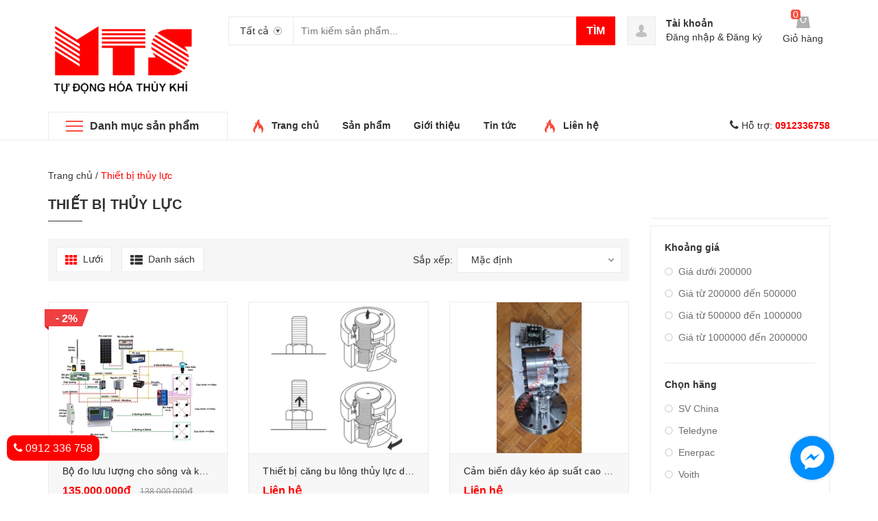

--- FILE ---
content_type: text/html; charset=utf-8
request_url: https://www.thuyluc.com/thiet-bi-thuy-luc-1
body_size: 26404
content:
<!DOCTYPE html>
<html lang="vi">
	<head>
		<meta charset="UTF-8" />
		<meta name="viewport" content="width=device-width, initial-scale=1, maximum-scale=1">			
		<title>
			Thiết bị thủy lực
			
			
			 Công ty Cổ Phần MTS			
		</title>		
		<!-- ================= Page description ================== -->
		<meta name="description" content="Phụ kiện lắp ráp trạm nguồn: Khớp nối động cơ Chân đế bơm Chân đế động cơ Chụp bơm Áp kế, đồng hồ áp suất Đầu kiểm tra áp suất Dây đo áp Công tắc nhiệt Công tắc mức Đầu nối đồng hồ Đầu nối áp kế Công tắc áp suất Nhiệt kế Thước đo dầu Van khóa áp kế Đồng hồ áp suất kỹ thuật số Đồng hồ nhiệt kỹ thuật số Lọc ẩm Đầu xả khí">
		<!-- ================= Meta ================== -->
		<meta name="keywords" content="Thiết bị thủy lực, Công ty Cổ Phần MTS, www.thuyluc.com"/>		
		<link rel="canonical" href="https://www.thuyluc.com/thiet-bi-thuy-luc-1"/>
		<meta name='revisit-after' content='1 days' />
		<meta name="robots" content="noodp,index,follow" />
		<!-- ================= Favicon ================== -->
		
		<link rel="icon" href="//bizweb.dktcdn.net/100/296/694/themes/650967/assets/favicon.png?1736479822252" type="image/x-icon" />
		
		<!-- ================= Google Fonts ================== -->
		<!-- <link href="//fonts.googleapis.com/css?family=Roboto:400,900,500&amp;subset=vietnamese" rel="stylesheet" type="text/css" media="all" /> -->
		<!-- Font Awesome CSS -->
		<link rel="stylesheet" href="//maxcdn.bootstrapcdn.com/font-awesome/4.5.0/css/font-awesome.min.css">
		<!-- Plugin CSS -->
		<link href="//bizweb.dktcdn.net/100/296/694/themes/650967/assets/bootstrap.min.css?1736479822252" rel="stylesheet" type="text/css" media="all" />
		<link href="//bizweb.dktcdn.net/100/296/694/themes/650967/assets/owl.carousel.min.css?1736479822252" rel="stylesheet" type="text/css" media="all" />
		<!-- Main CSS -->
		<link href="//bizweb.dktcdn.net/100/296/694/themes/650967/assets/style.css?1736479822252" rel="stylesheet" type="text/css" media="all" />
		<link href="//bizweb.dktcdn.net/100/296/694/themes/650967/assets/ecentre.css?1736479822252" rel="stylesheet" type="text/css" media="all" />
		<link href="//bizweb.dktcdn.net/100/296/694/themes/650967/assets/module.css?1736479822252" rel="stylesheet" type="text/css" media="all" />
		<link href="//bizweb.dktcdn.net/100/296/694/themes/650967/assets/sidebar.css?1736479822252" rel="stylesheet" type="text/css" media="all" />
		<link href="//bizweb.dktcdn.net/100/296/694/themes/650967/assets/responsive.scss.css?1736479822252" rel="stylesheet" type="text/css" media="all" />
		<link href="//bizweb.dktcdn.net/100/296/694/themes/650967/assets/custom-dqdt.css?1736479822252" rel="stylesheet" type="text/css" media="all" />
		<script src="//bizweb.dktcdn.net/100/296/694/themes/650967/assets/jquery-2.2.3.min.js?1736479822252" type="text/javascript"></script>	
		
		<script src="//bizweb.dktcdn.net/assets/themes_support/search_filter.js" type="text/javascript"></script>
		
		<script>
	var Bizweb = Bizweb || {};
	Bizweb.store = 'thuy-luc.mysapo.net';
	Bizweb.id = 296694;
	Bizweb.theme = {"id":650967,"name":"E Centre","role":"main"};
	Bizweb.template = 'collection';
	if(!Bizweb.fbEventId)  Bizweb.fbEventId = 'xxxxxxxx-xxxx-4xxx-yxxx-xxxxxxxxxxxx'.replace(/[xy]/g, function (c) {
	var r = Math.random() * 16 | 0, v = c == 'x' ? r : (r & 0x3 | 0x8);
				return v.toString(16);
			});		
</script>
<script>
	(function () {
		function asyncLoad() {
			var urls = ["//productreviews.sapoapps.vn/assets/js/productreviews.min.js?store=thuy-luc.mysapo.net","//static.zotabox.com/a/4/a4e0e664fbd807fdf006a3a31af13c52/widgets.js?store=thuy-luc.mysapo.net","//static.zotabox.com/a/4/a4e0e664fbd807fdf006a3a31af13c52/widgets.js?store=thuy-luc.mysapo.net","https://newcollectionfilter.sapoapps.vn/genscript/script.js?store=thuy-luc.mysapo.net","https://productstatistics.sapoapps.vn/scripts/ab_productstatistics_scripttag.min.js?store=thuy-luc.mysapo.net","https://sociallogin.sapoapps.vn/sociallogin/script.js?store=thuy-luc.mysapo.net"];
			for (var i = 0; i < urls.length; i++) {
				var s = document.createElement('script');
				s.type = 'text/javascript';
				s.async = true;
				s.src = urls[i];
				var x = document.getElementsByTagName('script')[0];
				x.parentNode.insertBefore(s, x);
			}
		};
		window.attachEvent ? window.attachEvent('onload', asyncLoad) : window.addEventListener('load', asyncLoad, false);
	})();
</script>


<script>
	window.BizwebAnalytics = window.BizwebAnalytics || {};
	window.BizwebAnalytics.meta = window.BizwebAnalytics.meta || {};
	window.BizwebAnalytics.meta.currency = 'VND';
	window.BizwebAnalytics.tracking_url = '/s';

	var meta = {};
	
	
	for (var attr in meta) {
	window.BizwebAnalytics.meta[attr] = meta[attr];
	}
</script>

	
		<script src="/dist/js/stats.min.js?v=96f2ff2"></script>
	



<!-- Global site tag (gtag.js) - Google Analytics -->
<script async src="https://www.googletagmanager.com/gtag/js?id=UA-121306698-1"></script>
<script>
  window.dataLayer = window.dataLayer || [];
  function gtag(){dataLayer.push(arguments);}
  gtag('js', new Date());

  gtag('config', 'UA-121306698-1');
</script>
<script>

	window.enabled_enhanced_ecommerce = false;

</script>




<!--Facebook Pixel Code-->
<script>
	!function(f, b, e, v, n, t, s){
	if (f.fbq) return; n = f.fbq = function(){
	n.callMethod?
	n.callMethod.apply(n, arguments):n.queue.push(arguments)}; if (!f._fbq) f._fbq = n;
	n.push = n; n.loaded = !0; n.version = '2.0'; n.queue =[]; t = b.createElement(e); t.async = !0;
	t.src = v; s = b.getElementsByTagName(e)[0]; s.parentNode.insertBefore(t, s)}
	(window,
	document,'script','https://connect.facebook.net/en_US/fbevents.js');
	fbq('init', '557457557702018', {} , {'agent': 'plsapo'}); // Insert your pixel ID here.
	fbq('track', 'PageView',{},{ eventID: Bizweb.fbEventId });
	
</script>
<noscript>
	<img height='1' width='1' style='display:none' src='https://www.facebook.com/tr?id=557457557702018&ev=PageView&noscript=1' />
</noscript>
<!--DO NOT MODIFY-->
<!--End Facebook Pixel Code-->



<script>
	var eventsListenerScript = document.createElement('script');
	eventsListenerScript.async = true;
	
	eventsListenerScript.src = "/dist/js/store_events_listener.min.js?v=1b795e9";
	
	document.getElementsByTagName('head')[0].appendChild(eventsListenerScript);
</script>


<!-- Google One Tap -->
<script type="text/javascript">
	(function () {
		var iframe;
		if(window.innerWidth <= 800){
			setTimeout(init, 10000);
		} else {
			document.addEventListener('DOMContentLoaded', init);
		}
		function init() {
			if (document.cookie.indexOf('one-click-social-login-google-one-tap-shown') >= 0) {
                return;
            }
			iframe = document.createElement('iframe');
			iframe.id = "iframe-google-one-tap";
			iframe.src = 'https://store.mysapo.net/account/GoogleOneTap';
			iframe.setAttribute('allowtransparency', 'true');
			iframe.setAttribute('allow', 'identity-credentials-get');
			iframe.frameBorder = 0;
			iframe.height = '385px';
			window.addEventListener('message', handlePostMessage, false);
			document.body.appendChild(iframe); 
		}
		function handlePostMessage(e) {
			var eventName = e.data[0];
			var data = e.data[1];
			switch (eventName) {
				case 'setHeight':
					iframe.height = data;
					break;
				case 'setTop':
					if ((window.innerWidth <= 800)) {
						iframe.style = "z-index: 9999999; position: fixed; bottom: 0px; right: 0px;";
						iframe.width = '100%';
					}
					else {
						iframe.style = "z-index: 9999999; position: fixed; top: 0px; right: 0px;";
						iframe.width = '391px';
					}
					break;
				case 'setRedirect':
					location.href = data.url + '&ReturnUrl=' + location.href;
					break;
				case 'markClosedOneTap':
					var date = new Date();
					date.setTime(date.getTime() + (1*24*60*60*1000));
					document.cookie = "one-click-social-login-google-one-tap-shown=1; expires=" + date.toUTCString() + "; path=/";
					break;
			}
		}
	}())
</script>
<!-- End Google One Tap -->





		

	<meta property="og:type" content="website">
	<meta property="og:title" content="Thiết bị thủy lực">
	<meta property="og:image" content="http://bizweb.dktcdn.net/100/296/694/themes/650967/assets/logo.png?1736479822252">
	<meta property="og:image:secure_url" content="https://bizweb.dktcdn.net/100/296/694/themes/650967/assets/logo.png?1736479822252">

<meta property="og:description" content="Phụ kiện lắp ráp trạm nguồn: Khớp nối động cơ Chân đế bơm Chân đế động cơ Chụp bơm Áp kế, đồng hồ áp suất Đầu kiểm tra áp suất Dây đo áp Công tắc nhiệt Công tắc mức Đầu nối đồng hồ Đầu nối áp kế Công tắc áp suất Nhiệt kế Thước đo dầu Van khóa áp kế Đồng hồ áp suất kỹ thuật số Đồng hồ nhiệt kỹ thuật số Lọc ẩm Đầu xả khí">
<meta property="og:url" content="https://www.thuyluc.com/thiet-bi-thuy-luc-1">
<meta property="og:site_name" content="Công ty Cổ Phần MTS">
		
		
		
		<link href="//bizweb.dktcdn.net/100/296/694/themes/650967/assets/cf-stylesheet.css?1736479822252" rel="stylesheet" type="text/css" media="all" />
		<script>var ProductReviewsAppUtil=ProductReviewsAppUtil || {};</script>
	<link href="//bizweb.dktcdn.net/100/296/694/themes/650967/assets/appbulk-product-statistics.css?1736479822252" rel="stylesheet" type="text/css" media="all" />
</head>
	<body>		
		<div class="header">	
	<header class="site-header ">
		<div class="container">
			<div class="site-header-inner">
				<div class="menu-mobile hidden-xl-up">
					<div class="dropdown">
						<button class="btn-close" >
						</button>
						<div class="dropdown-toggle" id="dropdownMenu1">
							<svg xmlns="http://www.w3.org/2000/svg" xmlns:xlink="http://www.w3.org/1999/xlink" version="1.1" id="Layer_1" x="0px" y="0px" width="26px" height="20px" viewBox="0 0 26 20" enable-background="new 0 0 26 20" xml:space="preserve">
								<image overflow="visible" width="26" height="20" xlink:href="[data-uri] EAMCAwYAAAF6AAABlQAAAdT/2wCEABALCwsMCxAMDBAXDw0PFxsUEBAUGx8XFxcXFx8eFxoaGhoX Hh4jJSclIx4vLzMzLy9AQEBAQEBAQEBAQEBAQEABEQ8PERMRFRISFRQRFBEUGhQWFhQaJhoaHBoa JjAjHh4eHiMwKy4nJycuKzU1MDA1NUBAP0BAQEBAQEBAQEBAQP/CABEIABQAGgMBIgACEQEDEQH/ xABsAAEBAQAAAAAAAAAAAAAAAAAABAYBAQAAAAAAAAAAAAAAAAAAAAAQAQADAQEAAAAAAAAAAAAA AAAEFBUlIBEAAQIHAAAAAAAAAAAAAAAAANHhApKiAzPzNBIBAAAAAAAAAAAAAAAAAAAAIP/aAAwD AQACEQMRAAAA2wAJQAf/2gAIAQIAAQUA8f/aAAgBAwABBQDx/9oACAEBAAEFAM2EzYTNhM2EoqKi ou07TtO0/9oACAECAgY/AB//2gAIAQMCBj8AH//aAAgBAQEGPwDHVEpjqiUx1RKY6olOi/Ox0X52 Oi/Ox0X52NZrNZrP/9k=" transform="matrix(0.9999 0 0 0.9999 0 0)">
								</image>
							</svg>
						</div>
						<div class="dropdown-menu">

							<div class="account">
								<i class="fa fa-phone"></i> Hỗ trợ: <a href="tel:0912336758"><b>0912336758 </b></a>
							</div>
							<h5>Danh mục sản phẩm</h5>
							<ul>
								      
								<li>
									<a  href="/o" title="">Ống mềm thủy lực </a>
								</li>   
								      
								<li>
									<a  href="/ong-thep-duc-din2391" title="">Ống mềm và ống cứng </a>
								</li>   
								      
								<li>
									<a  href="/dau-noi-ong-cung" title="">Đầu nối và ống </a>
								</li>   
								      
								<li>
									<a  href="/xilanh-thuy-luc" title="">Xilanh thủy lực </a>
								</li>   
								      
								<li>
									<a  href="/tram-nguon" title="">Trạm nguồn thủy lực </a>
								</li>   
								      
								<li>
									<a  href="/van-thuy-luc" title="">Van thủy lực </a>
								</li>   
								      
								<li>
									<a  href="/tu-dien" title="">Tủ điện </a>
								</li>   
								      
								<li>
									<a  href="/6-11-dong-co-thuy-luc" title="">Động cơ thủy lực </a>
								</li>   
								      
								<li>
									<a  href="/thiet-bi-dien-cam-bien" title="">Thiết bị điện - cảm biến </a>
								</li>   
								      
								<li>
									<a  href="/van-cong-nghiep" title="">Van công nghiệp </a>
								</li>   
								      
								<li>
									<a  href="/11-bo-loc-nuoc" title="">Bộ lọc nước cho nhà máy thủy điện </a>
								</li>   
								      
								<li>
									<a  href="/toi-dien-va-thuy-luc" title="">Tời điện và thủy lực </a>
								</li>   
								      
								<li>
									<a  href="/thiet-bi-thuy-luc-1" title="">Thiết bị thủy lực </a>
								</li>   
								      
								<li>
									<a  href="/dong-co-dien-1" title="">Động cơ điện </a>
								</li>   
								
							</ul>
							<h5>Menu</h5>
							<ul>
								

								<li>

									<a href="/xilanh-thuy-luc">XILANH THỦY LỰC</a>
								</li>
								

								<li>

									<a href="/thiet-bi-dien-cam-bien">THIẾT BỊ ĐIỆN-SCADA</a>
								</li>
								

								<li>

									<a href="/van-cong-nghiep">VAN CÔNG NGHIỆP</a>
								</li>
								

								<li>

									<a href="/dong-co-dien-1">ĐỘNG CƠ ĐIỆN MOTIVE</a>
								</li>
								

								<li>

									<a href="/thiet-bi-thuy-luc-1">THIẾT BỊ THỦY LỰC</a>
								</li>
								

								<li>

									<a href="/toi-dien-va-thuy-luc">TỜI THỦY LỰC</a>
								</li>
								
							</ul>
							
							<ul>
							
								<li><a href="/account">Tài khoản</a></li>
								<li><p><a href="/account/login">Đăng nhập</a> & <a href="/account/register">Đăng ký</a></p></li>
							
							</ul>
						</div>
					</div>

				</div>
				<div class="header-left">
					<div class="logo">
						
						
						<a href="/" class="logo-wrapper ">					
							<img src="//bizweb.dktcdn.net/100/296/694/themes/650967/assets/logo.png?1736479822252" alt="logo ">					
						</a>
						
						
					</div>
				</div>
				<div class="header-left">
					

<div class="header_search">
	<form class="input-group search-bar" action="/search" method="get" role="search">
		<div class="collection-selector">
			<div class="search_text">Tất cả</div>
			<div id="search_info" class="list_search" style="display: none;">
				  
				<div class="search_item" data-coll-id="2418449">Động cơ điện</div>
				  
				<div class="search_item" data-coll-id="2418435">Thiết bị thủy lực</div>
				  
				<div class="search_item" data-coll-id="1876395">Tời điện và thủy lực</div>
				  
				<div class="search_item" data-coll-id="1876370">Bộ lọc nước cho nhà máy thủy điện</div>
				  
				<div class="search_item" data-coll-id="1876363">Van công nghiệp</div>
				  
				<div class="search_item" data-coll-id="1876242">Thiết bị điện - cảm biến</div>
				  
				<div class="search_item" data-coll-id="1781072">Động cơ thủy lực</div>
				  
				<div class="search_item" data-coll-id="1781070">Tủ điện</div>
				  
				<div class="search_item" data-coll-id="1780791">Van thủy lực</div>
				  
				<div class="search_item" data-coll-id="1765911">Trạm nguồn thủy lực</div>
				  
				<div class="search_item" data-coll-id="1764898">Xilanh thủy lực</div>
				  
				<div class="search_item" data-coll-id="1757062">Đầu nối và ống</div>
				  
				<div class="search_item" data-coll-id="1757057">Ống mềm và ống cứng</div>
				  
				<div class="search_item" data-coll-id="1756435">Ống mềm thủy lực</div>
				
				<div class="liner_search"></div>
				<div class="search_item active" data-coll-id="0">Tất cả</div>
			</div>
		</div>
		<input type="search" name="query" value="" placeholder="Tìm kiếm sản phẩm... " class="input-group-field st-default-search-input search-text" autocomplete="off">
		<span class="input-group-btn">
			<button class="btn icon-fallback-text">
				Tìm
			</button>
		</span>
	</form>
</div> 
				</div>
				<div class="header-right">
					<div class="mini-cart text-xs-center">

						<div class="heading-cart text-xs-left ">
							<a href="/cart">
								<svg style="width: 20px" version="1.1" xmlns="http://www.w3.org/2000/svg" xmlns:xlink="http://www.w3.org/1999/xlink" x="0px" y="0px" viewBox="155.5 272 267.2 233" enable-background="new 155.5 272 267.2 233" xml:space="preserve">
									<g>
										<path fill="#b0b0b0" d="M388.5,272H188.1l-32.6,233h267.2L388.5,272z M345,335.7c-4.7,38.8-28,68.3-57.5,68.3
																c-29.5,0-52.8-29.5-57.5-68.3c-6.2-3.1-9.3-7.8-9.3-15.5c0-9.3,7.8-17.1,17.1-17.1c9.3,0,17.1,7.8,17.1,17.1c0,6.2-3.1,10.9-7.8,14
																c4.7,29.5,21.7,52.8,40.4,52.8c20.2,0,37.3-23.3,40.4-52.8c-4.7-3.1-7.8-7.8-7.8-14c0-9.3,7.8-17.1,17.1-17.1s17.1,7.8,17.1,17.1
																C354.3,327.9,351.2,334.2,345,335.7L345,335.7z"></path>
									</g>
								</svg></a>
							<p><span><span class="cartCount">0</span></span>Giỏ hàng</p>
						</div>
						<div>
							<div style="" class="top-cart-content arrow_box hidden-lg-down">
								<!-- <div class="block-subtitle">Sản phẩm đã cho vào giỏ hàng</div> -->
								<ul id="cart-sidebar" class="mini-products-list count_li">
									<li class="list-item">
										<ul></ul>
									</li>
									<li class="action">
										<ul>
											<li class="li-fix-1">
												<div class="top-subtotal">
													Tổng tiền thanh toán: 
													<span class="price"></span>
												</div>
											</li>
											<li class="li-fix-2" style="">
												<div class="actions">

													<a href="/cart" class="view-cart">
														<span>Giỏ hàng</span>
													</a>
													<a href="/checkout" class="btn-checkout">
														<span>Thanh toán</span>
													</a>
												</div>
											</li>
										</ul>
									</li>
								</ul>

								<script>
									var count = $("ul.count_li > li.item").length;									
								</script>
							</div>
						</div>
					</div>
					<div class="header-acount hidden-lg-down">
						<a href="/account" class="icon-cart">
							<svg version="1.1"  xmlns="http://www.w3.org/2000/svg" xmlns:xlink="http://www.w3.org/1999/xlink" x="0px" y="0px" viewBox="474.1 449 39.4 39.6" enable-background="new 474.1 449 39.4 39.6" xml:space="preserve" style="
    width: 38px;
    height: 38px;
">

								<path fill="#C1C1C1" d="M490.4,464.6l-0.1-1.7c0,0,0.3-3.1,3.5-2.9c0,0,3-0.3,3.4,2.9l0,1.7c0,0,0.8,0.1,0.4,1.3
														c0,0-0.4,1.1-0.9,0.9c0,0-0.2,1.3-1,2.2c0,0,0,0.6,0,0.6c0,0.7,1.4,1,1.9,1.2c1.6,0.6,3.5,1.3,4,3.2c0.2,0.6,0.2,1.2,0.3,1.8
														c0,0-0.6,2-8,1.9c0,0-7.1,0.1-8.2-2c0,0,0.1-2,0.8-2.9c0.6-0.8,1.8-1.2,2.7-1.6c0.6-0.2,1.2-0.4,1.7-0.6c0.3-0.1,1-0.6,1-1v-0.6
														c0,0-0.9-0.8-1.2-2.1c0,0-0.4,0-0.8-0.8C490,466,489.4,464.9,490.4,464.6z"></path>
							</svg>

						</a>
						<div class="heading-cart text-xs-left">
							
							<a href="/account">Tài khoản</a>
							<p><a href="/account/login">Đăng nhập</a> & <a href="/account/register">Đăng ký</a></p>
							
						</div>


					</div>
				</div>


			</div>
		</div>
		<div class="bot-header hidden-lg-down">
			<div class="container">
				<div class="bot-header-left f-left khodattenqua">
					<a href="/collections">Danh mục sản phẩm</a>
				</div>
				<div class="bot-header-center f-left">
					<ul class="bot-header-menu">
						
						
						
						
						
						
						<li class="inline-block">
							
							<img src="//bizweb.dktcdn.net/100/296/694/themes/650967/assets/hot.png?1736479822252" alt="hot">
							
							<a href="/">Trang chủ</a>
						</li>
						
						
						
						
						
						
						
						<li class="inline-block">
							
							<a href="/collections/all">Sản phẩm</a>
						</li>
						
						
						
						
						
						
						
						<li class="inline-block">
							
							<a href="/gioi-thieu">Giới thiệu</a>
						</li>
						
						
						
						
						
						
						
						<li class="inline-block">
							
							<a href="/tin-tuc">Tin tức</a>
						</li>
						
						
						
						
						
						
						
						<li class="inline-block">
							
							<img src="//bizweb.dktcdn.net/100/296/694/themes/650967/assets/hot.png?1736479822252" alt="hot">
							
							<a href="/lien-he">Liên hệ</a>
						</li>
						
						

					</ul>
				</div>
				<div class="bot-header-right f-right">
					<i class="fa fa-phone"></i> Hỗ trợ: <a href="tel:0912336758"><b>0912336758 </b></a>
				</div>
			</div>

		</div>
	</header>
</div>

<div class="catogory-other-page khodattenqua">
	<div class="section section-category hidden-lg-down">
		<div class="container">
			<div class="row ">
				<div class="col-xl-3  hidden-lg-down">
					<div class="cate-sidebar">
						<nav>
	<ul id="nav" class="site-nav vertical-nav">
		
		
		

		
		


		<li class="lev-1 nav-item  has-mega mega-menu">
	<div class="icon">
		<img src="//bizweb.dktcdn.net/100/296/694/themes/650967/assets/cate1_icon.png?1736479822252" alt="XILANH THỦY LỰC">
		<img src="//bizweb.dktcdn.net/100/296/694/themes/650967/assets/cate1_w_icon.png?1736479822252" alt=" XILANH THỦY LỰC">
	</div>
	<a href="/xilanh-thuy-luc">
		<span> XILANH THỦY LỰC</span>
	</a>  
	
	<ul class="dropdown-menu mega-menu-content ">
		
		<li class="col-sm-9">
			<ul>
				
				
				<li class="col-sm-4">
					<ul class="mega-item">
						<li class="h3">
							<a href="/xilanh-thuy-luc">
								<span> XILANH THỦY LỰC</span>
							</a>
						</li>
						

						<li class="lev-2 nav-item">
							<a class="nav-link" href="/xilanh-thuy-luc">XILANH THỦY LỰC</a>
						</li>

						
					</ul>
				</li>
				

				

			</ul>
		</li>
		<li class="col-sm-3">
			
			

			<div class="img1">
				<a href="">
					<img src="//bizweb.dktcdn.net/100/296/694/themes/650967/assets/meg_1.jpg?1736479822252" alt="mega"/>
				</a>
			</div>
		</li>
		




	</ul>
	
</li>


		
		

		
		


		<li class="lev-1 nav-item  has-mega mega-menu">
	<div class="icon">
		<img src="//bizweb.dktcdn.net/100/296/694/themes/650967/assets/cate2_icon.png?1736479822252" alt="THIẾT BỊ ĐIỆN-SCADA">
		<img src="//bizweb.dktcdn.net/100/296/694/themes/650967/assets/cate2_w_icon.png?1736479822252" alt=" THIẾT BỊ ĐIỆN-SCADA">
	</div>
	<a href="/thiet-bi-dien-cam-bien">
		<span> THIẾT BỊ ĐIỆN-SCADA</span>
	</a>  
	
	<ul class="dropdown-menu mega-menu-content ">
		
		<li class="col-sm-9">
			<ul>
				
				
				<li class="col-sm-4">
					<ul class="mega-item">
						<li class="h3">
							<a href="/thiet-bi-dien-cam-bien">
								<span> Thiết bị điện điều khiển</span>
							</a>
						</li>						
					</ul>
				</li>
				

				

			</ul>
		</li>
		<li class="col-sm-3">
			
			

			<div class="img1">
				<a href="">
					<img src="//bizweb.dktcdn.net/100/296/694/themes/650967/assets/meg_2.jpg?1736479822252" alt="mega"/>
				</a>
			</div>
		</li>
		




	</ul>
	
</li>


		
		

		
		


		<li class="lev-1 nav-item  has-mega mega-menu">
	<div class="icon">
		<img src="//bizweb.dktcdn.net/100/296/694/themes/650967/assets/cate3_icon.png?1736479822252" alt="VAN CÔNG NGHIỆP">
		<img src="//bizweb.dktcdn.net/100/296/694/themes/650967/assets/cate3_w_icon.png?1736479822252" alt=" VAN CÔNG NGHIỆP">
	</div>
	<a href="/van-cong-nghiep">
		<span> VAN CÔNG NGHIỆP</span>
	</a>  
	
	<ul class="dropdown-menu mega-menu-content ">
		
		<li class="col-sm-9">
			<ul>
				
				
				<li class="col-sm-4">
					<ul class="mega-item">
						<li class="h3">
							<a href="/van-cong-nghiep">
								<span> Van công nghiệp</span>
							</a>
						</li>
						

						<li class="lev-2 nav-item">
							<a class="nav-link" href="/van-cong-nghiep">Van công nghiệp</a>
						</li>

						
					</ul>
				</li>
				

				

			</ul>
		</li>
		<li class="col-sm-3">
			
			

			<div class="img1">
				<a href="">
					<img src="//bizweb.dktcdn.net/100/296/694/themes/650967/assets/meg_3.jpg?1736479822252" alt="mega"/>
				</a>
			</div>
		</li>
		




	</ul>
	
</li>


		
		

		
		


		<li class="lev-1 nav-item  has-mega mega-menu">
	<div class="icon">
		<img src="//bizweb.dktcdn.net/100/296/694/themes/650967/assets/cate4_icon.png?1736479822252" alt="ĐỘNG CƠ ĐIỆN MOTIVE">
		<img src="//bizweb.dktcdn.net/100/296/694/themes/650967/assets/cate4_w_icon.png?1736479822252" alt=" ĐỘNG CƠ ĐIỆN MOTIVE">
	</div>
	<a href="/dong-co-dien-1">
		<span> ĐỘNG CƠ ĐIỆN MOTIVE</span>
	</a>  
	
	<ul class="dropdown-menu mega-menu-content ">
		
		<li class="col-sm-9">
			<ul>
				
				
				<li class="col-sm-4">
					<ul class="mega-item">
						<li class="h3">
							<a href="/dong-co-dien-1">
								<span> ĐỘNG CƠ ĐIỆN</span>
							</a>
						</li>						
					</ul>
				</li>
				

				

			</ul>
		</li>
		<li class="col-sm-3">
			
			

			<div class="img1">
				<a href="">
					<img src="//bizweb.dktcdn.net/100/296/694/themes/650967/assets/meg_4.jpg?1736479822252" alt="mega"/>
				</a>
			</div>
		</li>
		




	</ul>
	
</li>


		
		

		
		


		<li class="lev-1 nav-item  has-mega mega-menu">
	<div class="icon">
		<img src="//bizweb.dktcdn.net/100/296/694/themes/650967/assets/cate5_icon.png?1736479822252" alt="THIẾT BỊ THỦY LỰC">
		<img src="//bizweb.dktcdn.net/100/296/694/themes/650967/assets/cate5_w_icon.png?1736479822252" alt=" THIẾT BỊ THỦY LỰC">
	</div>
	<a href="/thiet-bi-thuy-luc-1">
		<span> THIẾT BỊ THỦY LỰC</span>
	</a>  
	
	<ul class="dropdown-menu mega-menu-content ">
		
		<li class="col-sm-9">
			<ul>
				
				
				<li class="col-sm-4">
					<ul class="mega-item">
						<li class="h3">
							<a href="/thiet-bi-thuy-luc-1">
								<span> THIẾT BỊ THỦY LỰC</span>
							</a>
						</li>
						

						<li class="lev-2 nav-item">
							<a class="nav-link" href="/thiet-bi-thuy-luc-1">THIẾT BỊ THỦY LỰC</a>
						</li>

						
					</ul>
				</li>
				

				

			</ul>
		</li>
		<li class="col-sm-3">
			
			

			<div class="img1">
				<a href="">
					<img src="//bizweb.dktcdn.net/100/296/694/themes/650967/assets/meg_5.jpg?1736479822252" alt="mega"/>
				</a>
			</div>
		</li>
		




	</ul>
	
</li>


		
		

		
		


		<li class="lev-1 nav-item  has-mega mega-menu">
	<div class="icon">
		<img src="//bizweb.dktcdn.net/100/296/694/themes/650967/assets/cate6_icon.png?1736479822252" alt="TỜI THỦY LỰC">
		<img src="//bizweb.dktcdn.net/100/296/694/themes/650967/assets/cate6_w_icon.png?1736479822252" alt=" TỜI THỦY LỰC">
	</div>
	<a href="/toi-dien-va-thuy-luc">
		<span> TỜI THỦY LỰC</span>
	</a>  
	
	<ul class="dropdown-menu mega-menu-content ">
		
		<li class="col-sm-9">
			<ul>
				
				
				<li class="col-sm-4">
					<ul class="mega-item">
						<li class="h3">
							<a href="/toi-dien-va-thuy-luc">
								<span> TỜI ĐIỆN VÀ THỦY LỰC</span>
							</a>
						</li>						
					</ul>
				</li>
				

				

			</ul>
		</li>
		<li class="col-sm-3">
			
			

			<div class="img1">
				<a href="">
					<img src="//bizweb.dktcdn.net/100/296/694/themes/650967/assets/meg_6.jpg?1736479822252" alt="mega"/>
				</a>
			</div>
		</li>
		




	</ul>
	
</li>


		
	</ul>
</nav>
					</div>
				</div>
				<div class="col-xl-9 col-md-12">
					<div class="cate-banner">
						
						
						<div class="img img2 active" data-i="1">
							<img class=""  src="//bizweb.dktcdn.net/100/296/694/themes/650967/assets/slider_1.jpg?1736479822252" alt="slider-image"/>
						</div>
						
						
						<div class="img img2 " data-i="2">
							<img class=""  src="//bizweb.dktcdn.net/100/296/694/themes/650967/assets/slider_2.jpg?1736479822252" alt="slider-image"/>
						</div>
						
						
						<div class="img img2 " data-i="3">
							<img class=""  src="//bizweb.dktcdn.net/100/296/694/themes/650967/assets/slider_3.jpg?1736479822252" alt="slider-image"/>
						</div>
						
						
						<div class="img img2 " data-i="4">
							<img class=""  src="//bizweb.dktcdn.net/100/296/694/themes/650967/assets/slider_4.jpg?1736479822252" alt="slider-image"/>
						</div>
						
						
						<div class="img img2 " data-i="5">
							<img class=""  src="//bizweb.dktcdn.net/100/296/694/themes/650967/assets/slider_5.jpg?1736479822252" alt="slider-image"/>
						</div>
						


					</div>
					<div class="banner-product">
						
						
						
						
						
						
						<div class="banner-product-item clearfix active" data-n="1">
							<img src="//bizweb.dktcdn.net/100/296/694/themes/650967/assets/control1.jpg?1736479822252" alt="product-image">
							<div class="info">
								<a href="#" title="" class="product-name">Ảnh slide 1</a>    
								<p>1</p>
							</div>
						</div>
						
						
						
						
						
						
						
						<div class="banner-product-item clearfix " data-n="2">
							<img src="//bizweb.dktcdn.net/100/296/694/themes/650967/assets/control2.jpg?1736479822252" alt="product-image">
							<div class="info">
								<a href="#" title="" class="product-name">Ảnh slide 1</a>    
								<p>2</p>
							</div>
						</div>
						
						
						
						
						
						
						
						<div class="banner-product-item clearfix " data-n="3">
							<img src="//bizweb.dktcdn.net/100/296/694/themes/650967/assets/control3.jpg?1736479822252" alt="product-image">
							<div class="info">
								<a href="#" title="" class="product-name">Ảnh slide 3</a>    
								<p>3</p>
							</div>
						</div>
						
						
						
						
						
						
						
						<div class="banner-product-item clearfix " data-n="4">
							<img src="//bizweb.dktcdn.net/100/296/694/themes/650967/assets/control4.jpg?1736479822252" alt="product-image">
							<div class="info">
								<a href="#" title="" class="product-name">Ảnh slide 4</a>    
								<p>4</p>
							</div>
						</div>
						
						
						
						
						
						
						
						<div class="banner-product-item clearfix " data-n="5">
							<img src="//bizweb.dktcdn.net/100/296/694/themes/650967/assets/control5.jpg?1736479822252" alt="product-image">
							<div class="info">
								<a href="#" title="" class="product-name">Ảnh slide 5</a>    
								<p>5</p>
							</div>
						</div>
						
						
					</div>

				</div>
			</div>

		</div>
	</div>
</div>

		<section class="bread-crumb">
	<div class="container">
		<div class="row">
			<div class="col-xs-12">
				<ul class="breadcrumbs" itemscope itemtype="http://data-vocabulary.org/Breadcrumb">					
					<li class="home">
						<a itemprop="url" itemprop="title" href="/" >Trang chủ</a>
						<span><!-- <i class="fa fa-angle-right"></i> --> / </span>
					</li>
					
					
					
					<li><strong  itemprop="title"> Thiết bị thủy lực</strong></li>
					
					
				</ul>
			</div>
		</div>
	</div>
</section>  

<div class="container">
	<div class="row">			
		<section class="sidebar left-content col-lg-3  col-lg-push-9 ">
			
<aside >
	<div id="collection-filters-container"></div>

	<div class="aside aside-mini-products-list filter">
		
		<div class="filter-container">	
	<div class="filter-container__selected-filter" style="display: none;">
		<div class="filter-container__selected-filter-header clearfix">
			<span class="filter-container__selected-filter-header-title"><i class="fa fa-arrow-left hidden-sm-up"></i> Bạn chọn</span>
			<a href="javascript:void(0)" onclick="clearAllFiltered()" class="filter-container__clear-all">Bỏ hết <i class="fa fa-angle-right"></i></a>
		</div>
		<div class="filter-container__selected-filter-list">
			<ul></ul>
		</div>
	</div>
	
	<div class="filter-group">
		<div class="filter-group-title filter-group-title--green">
			Khoảng giá
			<i class="fa-angle-down fa hidden-sm-up f-right"></i>
		</div>
		<ul>
			<li class="filter-item filter-item--check-box filter-item--green">
				<a href="javascript:void(0)">
					<label for="filter-duoi-200-000d">
						<input type="checkbox" id="filter-duoi-200-000d" onchange="toggleFilter(this)" data-group="Khoảng giá" data-field="price_min" data-text="Dưới 200.000đ" value="(<200000)" data-operator="OR">
						<i class="fa"></i>
						Giá dưới 200000
					</label>
				</a>
			</li>
			<li class="filter-item filter-item--check-box filter-item--green">
				<a href="javascript:void(0)">
					<label for="filter-200-000d-500-000d">
						<input type="checkbox" id="filter-200-000d-500-000d" onchange="toggleFilter(this)" data-group="Khoảng giá" data-field="price_min" data-text="200.000đ - 500.000đ" value="(>200000 AND <500000)" data-operator="OR">
						<i class="fa"></i>
						Giá từ 200000 đến 500000
					</label>
				</a>
			</li>
			<li class="filter-item filter-item--check-box filter-item--green">
				<a href="javascript:void(0)">
					<label for="filter-500-000d-1-000-000d">
						<input type="checkbox" id="filter-500-000d-1-000-000d" onchange="toggleFilter(this)" data-group="Khoảng giá" data-field="price_min" data-text="500.000đ - 1.000.000đ" value="(>500000 AND <1000000)" data-operator="OR">
						<i class="fa"></i>
						Giá từ 500000 đến 1000000
					</label>
				</a>
			</li>
			<li class="filter-item filter-item--check-box filter-item--green">
				<a href="javascript:void(0)">
					<label for="filter-1-000-000d-2-000-000d">
						<input type="checkbox" id="filter-1-000-000d-2-000-000d" onchange="toggleFilter(this)" data-group="Khoảng giá" data-field="price_min" data-text="1.000.000đ - 2.000.000đ" value="(>1000000 AND <2000000)" data-operator="OR">
						<i class="fa"></i>
						Giá từ 1000000 đến 2000000
					</label>
				</a>
			</li>
			<li class="filter-item filter-item--check-box filter-item--green">
				<a href="javascript:void(0)">
					<label for="filter-2-000-000d-3-000-000d">
						<input type="checkbox" id="filter-2-000-000d-3-000-000d" onchange="toggleFilter(this)" data-group="Khoảng giá" data-field="price_min" data-text="2.000.000đ - 3.000.000đ" value="(>2000000 AND <3000000)" data-operator="OR">
						<i class="fa"></i>
						Giá từ 2000000 đến 3000000
					</label>
				</a>
			</li>
			<li class="filter-item filter-item--check-box filter-item--green">
				<a href="javascript:void(0)">
					<label for="filter-3-000-000d-4-000-000d">
						<input type="checkbox" id="filter-3-000-000d-4-000-000d" onchange="toggleFilter(this)" data-group="Khoảng giá" data-field="price_min" data-text="3.000.000đ - 4.000.000đ" value="(>3000000 AND <4000000)" data-operator="OR">
						<i class="fa"></i>
						Giá từ 3000000 đến 4000000
					</label>
				</a>
			</li>
			<li class="filter-item filter-item--check-box filter-item--green">
				<a href="javascript:void(0)">
					<label for="filter-4-000-000d-5-000-000d">
						<input type="checkbox" id="filter-4-000-000d-5-000-000d" onchange="toggleFilter(this)" data-group="Khoảng giá" data-field="price_min" data-text="4.000.000đ - 5.000.000đ" value="(>4000000 AND <5000000)" data-operator="OR">
						<i class="fa"></i>
						Giá từ 4000000 đến 5000000
					</label>
				</a>
			</li>

			<li class="filter-item filter-item--check-box filter-item--green">
				<a href="javascript:void(0)">
					<label for="filter-5-000-000d-10-000-000d">
						<input type="checkbox" id="filter-5-000-000d-10-000-000d" onchange="toggleFilter(this)" data-group="Khoảng giá" data-field="price_min" data-text="5.000.000đ - 10.000.000đ" value="(>5000000 AND <10000000)" data-operator="OR">
						<i class="fa"></i>
						Giá từ 5000000 đến 10000000
					</label>
				</a>
			</li>
			<li class="filter-item filter-item--check-box filter-item--green">
				<a href="javascript:void(0)">
					<label for="filter-tren-10-000-000d">
						<input type="checkbox" id="filter-tren-10-000-000d" onchange="toggleFilter(this)" data-group="Khoảng giá" data-field="price_min" data-text="Trên 10.000.000đ" value="(>10000000)" data-operator="OR">
						<i class="fa"></i>
						Giá trên 10000000
					</label>
				</a>
			</li>
		</ul>
	</div>
	
	
	<div class="filter-group">
		<div class="filter-group-title filter-group-title--green">
			Chọn hãng
			<i class="fa-angle-down fa hidden-sm-up f-right"></i>
		</div>
		<ul>
			
			
			<li class="filter-item filter-item--check-box filter-item--green ">
				<a href="javascript:void(0)">
					<label for="filter-sv-china">
						<input type="checkbox" id="filter-sv-china" onchange="toggleFilter(this)"  data-group="Hãng" data-field="vendor" data-text="SV China" value="(SV China)" data-operator="OR">
						<i class="fa"></i>
						SV China
					</label>
				</a>
			</li>
			
			
			
			<li class="filter-item filter-item--check-box filter-item--green ">
				<a href="javascript:void(0)">
					<label for="filter-teledyne">
						<input type="checkbox" id="filter-teledyne" onchange="toggleFilter(this)"  data-group="Hãng" data-field="vendor" data-text="Teledyne" value="(Teledyne)" data-operator="OR">
						<i class="fa"></i>
						Teledyne
					</label>
				</a>
			</li>
			
			
			
			<li class="filter-item filter-item--check-box filter-item--green ">
				<a href="javascript:void(0)">
					<label for="filter-enerpac">
						<input type="checkbox" id="filter-enerpac" onchange="toggleFilter(this)"  data-group="Hãng" data-field="vendor" data-text="Enerpac" value="(Enerpac)" data-operator="OR">
						<i class="fa"></i>
						Enerpac
					</label>
				</a>
			</li>
			
			
			
			<li class="filter-item filter-item--check-box filter-item--green ">
				<a href="javascript:void(0)">
					<label for="filter-voith">
						<input type="checkbox" id="filter-voith" onchange="toggleFilter(this)"  data-group="Hãng" data-field="vendor" data-text="Voith" value="(Voith)" data-operator="OR">
						<i class="fa"></i>
						Voith
					</label>
				</a>
			</li>
			
			
			
			<li class="filter-item filter-item--check-box filter-item--green ">
				<a href="javascript:void(0)">
					<label for="filter-vioth">
						<input type="checkbox" id="filter-vioth" onchange="toggleFilter(this)"  data-group="Hãng" data-field="vendor" data-text="Vioth" value="(Vioth)" data-operator="OR">
						<i class="fa"></i>
						Vioth
					</label>
				</a>
			</li>
			
			
			
			<li class="filter-item filter-item--check-box filter-item--green ">
				<a href="javascript:void(0)">
					<label for="filter-germany">
						<input type="checkbox" id="filter-germany" onchange="toggleFilter(this)"  data-group="Hãng" data-field="vendor" data-text="Germany" value="(Germany)" data-operator="OR">
						<i class="fa"></i>
						Germany
					</label>
				</a>
			</li>
			
			
			
			<li class="filter-item filter-item--check-box filter-item--green ">
				<a href="javascript:void(0)">
					<label for="filter-hydraustar-france">
						<input type="checkbox" id="filter-hydraustar-france" onchange="toggleFilter(this)"  data-group="Hãng" data-field="vendor" data-text="Hydraustar France" value="(Hydraustar France)" data-operator="OR">
						<i class="fa"></i>
						Hydraustar France
					</label>
				</a>
			</li>
			
			
			
			<li class="filter-item filter-item--check-box filter-item--green ">
				<a href="javascript:void(0)">
					<label for="filter-star-servovalves">
						<input type="checkbox" id="filter-star-servovalves" onchange="toggleFilter(this)"  data-group="Hãng" data-field="vendor" data-text="Star Servovalves" value="(Star Servovalves)" data-operator="OR">
						<i class="fa"></i>
						Star Servovalves
					</label>
				</a>
			</li>
			
			
			
			<li class="filter-item filter-item--check-box filter-item--green ">
				<a href="javascript:void(0)">
					<label for="filter-moog">
						<input type="checkbox" id="filter-moog" onchange="toggleFilter(this)"  data-group="Hãng" data-field="vendor" data-text="Moog" value="(Moog)" data-operator="OR">
						<i class="fa"></i>
						Moog
					</label>
				</a>
			</li>
			
			
			
			<li class="filter-item filter-item--check-box filter-item--green ">
				<a href="javascript:void(0)">
					<label for="filter-lily-bearing-roncan">
						<input type="checkbox" id="filter-lily-bearing-roncan" onchange="toggleFilter(this)"  data-group="Hãng" data-field="vendor" data-text="Lily Bearing / Roncan" value="(Lily Bearing / Roncan)" data-operator="OR">
						<i class="fa"></i>
						Lily Bearing / Roncan
					</label>
				</a>
			</li>
			
			
			
			<li class="filter-item filter-item--check-box filter-item--green ">
				<a href="javascript:void(0)">
					<label for="filter-zob-china">
						<input type="checkbox" id="filter-zob-china" onchange="toggleFilter(this)"  data-group="Hãng" data-field="vendor" data-text="ZOB China" value="(ZOB China)" data-operator="OR">
						<i class="fa"></i>
						ZOB China
					</label>
				</a>
			</li>
			
			
			
			<li class="filter-item filter-item--check-box filter-item--green ">
				<a href="javascript:void(0)">
					<label for="filter-estun">
						<input type="checkbox" id="filter-estun" onchange="toggleFilter(this)"  data-group="Hãng" data-field="vendor" data-text="Estun" value="(Estun)" data-operator="OR">
						<i class="fa"></i>
						Estun
					</label>
				</a>
			</li>
			
			
			
			<li class="filter-item filter-item--check-box filter-item--green ">
				<a href="javascript:void(0)">
					<label for="filter-omt-italy">
						<input type="checkbox" id="filter-omt-italy" onchange="toggleFilter(this)"  data-group="Hãng" data-field="vendor" data-text="OMT Italy" value="(OMT Italy)" data-operator="OR">
						<i class="fa"></i>
						OMT Italy
					</label>
				</a>
			</li>
			
			
			
			<li class="filter-item filter-item--check-box filter-item--green ">
				<a href="javascript:void(0)">
					<label for="filter-mp-filtri-italy">
						<input type="checkbox" id="filter-mp-filtri-italy" onchange="toggleFilter(this)"  data-group="Hãng" data-field="vendor" data-text="MP Filtri Italy" value="(MP Filtri Italy)" data-operator="OR">
						<i class="fa"></i>
						MP Filtri Italy
					</label>
				</a>
			</li>
			
			
			
			<li class="filter-item filter-item--check-box filter-item--green ">
				<a href="javascript:void(0)">
					<label for="filter-mts">
						<input type="checkbox" id="filter-mts" onchange="toggleFilter(this)"  data-group="Hãng" data-field="vendor" data-text="MTS" value="(MTS)" data-operator="OR">
						<i class="fa"></i>
						MTS
					</label>
				</a>
			</li>
			
			
			
			<li class="filter-item filter-item--check-box filter-item--green ">
				<a href="javascript:void(0)">
					<label for="filter-rastelli-raccordi">
						<input type="checkbox" id="filter-rastelli-raccordi" onchange="toggleFilter(this)"  data-group="Hãng" data-field="vendor" data-text="Rastelli Raccordi" value="(Rastelli Raccordi)" data-operator="OR">
						<i class="fa"></i>
						Rastelli Raccordi
					</label>
				</a>
			</li>
			
			
			
			<li class="filter-item filter-item--check-box filter-item--green ">
				<a href="javascript:void(0)">
					<label for="filter-mts-hydraulics-automation">
						<input type="checkbox" id="filter-mts-hydraulics-automation" onchange="toggleFilter(this)"  data-group="Hãng" data-field="vendor" data-text="MTS Hydraulics & Automation" value="(MTS Hydraulics & Automation)" data-operator="OR">
						<i class="fa"></i>
						MTS Hydraulics & Automation
					</label>
				</a>
			</li>
			
			
			
			<li class="filter-item filter-item--check-box filter-item--green ">
				<a href="javascript:void(0)">
					<label for="filter-stucchi-italy">
						<input type="checkbox" id="filter-stucchi-italy" onchange="toggleFilter(this)"  data-group="Hãng" data-field="vendor" data-text="Stucchi Italy" value="(Stucchi Italy)" data-operator="OR">
						<i class="fa"></i>
						Stucchi Italy
					</label>
				</a>
			</li>
			
			
			
			<li class="filter-item filter-item--check-box filter-item--green ">
				<a href="javascript:void(0)">
					<label for="filter-duplomatic-italy">
						<input type="checkbox" id="filter-duplomatic-italy" onchange="toggleFilter(this)"  data-group="Hãng" data-field="vendor" data-text="Duplomatic Italy" value="(Duplomatic Italy)" data-operator="OR">
						<i class="fa"></i>
						Duplomatic Italy
					</label>
				</a>
			</li>
			
			
			
			<li class="filter-item filter-item--check-box filter-item--green ">
				<a href="javascript:void(0)">
					<label for="filter-xian-china">
						<input type="checkbox" id="filter-xian-china" onchange="toggleFilter(this)"  data-group="Hãng" data-field="vendor" data-text="Xian China" value="(Xian China)" data-operator="OR">
						<i class="fa"></i>
						Xian China
					</label>
				</a>
			</li>
			
			
		</ul>
	</div>
	
	
	<div class="filter-group">
		<div class="filter-group-title filter-group-title--green">
			Loại
			<i class="fa-angle-down fa hidden-sm-up f-right"></i>
		</div>
		<ul>

			
			
			<li class="filter-item filter-item--check-box filter-item--green">
				<a href="javascript:void(0)">
					<label for="filter-cam-bien-luu-luong">
						<input type="checkbox" id="filter-cam-bien-luu-luong" onchange="toggleFilter(this)"  data-group="Loại" data-field="product_type" data-text="Cảm biến lưu lượng" value="(Cảm biến lưu lượng)" data-operator="OR">
						<i class="fa"></i>
						Cảm biến lưu lượng
					</label>
				</a>
			</li>
			
			
			
			<li class="filter-item filter-item--check-box filter-item--green">
				<a href="javascript:void(0)">
					<label for="filter-dung-cu-xiet-bu-long">
						<input type="checkbox" id="filter-dung-cu-xiet-bu-long" onchange="toggleFilter(this)"  data-group="Loại" data-field="product_type" data-text="Dụng cụ xiết bu lông" value="(Dụng cụ xiết bu lông)" data-operator="OR">
						<i class="fa"></i>
						Dụng cụ xiết bu lông
					</label>
				</a>
			</li>
			
			
			
			<li class="filter-item filter-item--check-box filter-item--green">
				<a href="javascript:void(0)">
					<label for="filter-cam-bien-day-keo">
						<input type="checkbox" id="filter-cam-bien-day-keo" onchange="toggleFilter(this)"  data-group="Loại" data-field="product_type" data-text="Cảm biến dây kéo" value="(Cảm biến dây kéo)" data-operator="OR">
						<i class="fa"></i>
						Cảm biến dây kéo
					</label>
				</a>
			</li>
			
			
			
			<li class="filter-item filter-item--check-box filter-item--green">
				<a href="javascript:void(0)">
					<label for="filter-cam-bien-dong-chay">
						<input type="checkbox" id="filter-cam-bien-dong-chay" onchange="toggleFilter(this)"  data-group="Loại" data-field="product_type" data-text="Cảm biến dòng chảy" value="(Cảm biến dòng chảy)" data-operator="OR">
						<i class="fa"></i>
						Cảm biến dòng chảy
					</label>
				</a>
			</li>
			
			
			
			<li class="filter-item filter-item--check-box filter-item--green">
				<a href="javascript:void(0)">
					<label for="filter-bo-tach-mat-bich-thuy-luc">
						<input type="checkbox" id="filter-bo-tach-mat-bich-thuy-luc" onchange="toggleFilter(this)"  data-group="Loại" data-field="product_type" data-text="Bộ tách mặt bích thủy lực" value="(Bộ tách mặt bích thủy lực)" data-operator="OR">
						<i class="fa"></i>
						Bộ tách mặt bích thủy lực
					</label>
				</a>
			</li>
			
			
			
			<li class="filter-item filter-item--check-box filter-item--green">
				<a href="javascript:void(0)">
					<label for="filter-tram-bom-dau">
						<input type="checkbox" id="filter-tram-bom-dau" onchange="toggleFilter(this)"  data-group="Loại" data-field="product_type" data-text="Trạm bơm dầu" value="(Trạm bơm dầu)" data-operator="OR">
						<i class="fa"></i>
						Trạm bơm dầu
					</label>
				</a>
			</li>
			
			
			
			<li class="filter-item filter-item--check-box filter-item--green">
				<a href="javascript:void(0)">
					<label for="filter-kich-thuy-luc">
						<input type="checkbox" id="filter-kich-thuy-luc" onchange="toggleFilter(this)"  data-group="Loại" data-field="product_type" data-text="Kích thủy lực" value="(Kích thủy lực)" data-operator="OR">
						<i class="fa"></i>
						Kích thủy lực
					</label>
				</a>
			</li>
			
			
			
			<li class="filter-item filter-item--check-box filter-item--green">
				<a href="javascript:void(0)">
					<label for="filter-may-xiet-oc-thuy-luc">
						<input type="checkbox" id="filter-may-xiet-oc-thuy-luc" onchange="toggleFilter(this)"  data-group="Loại" data-field="product_type" data-text="Máy xiết ốc thủy lực" value="(Máy xiết ốc thủy lực)" data-operator="OR">
						<i class="fa"></i>
						Máy xiết ốc thủy lực
					</label>
				</a>
			</li>
			
			
			
			<li class="filter-item filter-item--check-box filter-item--green">
				<a href="javascript:void(0)">
					<label for="filter-van-dung-khan">
						<input type="checkbox" id="filter-van-dung-khan" onchange="toggleFilter(this)"  data-group="Loại" data-field="product_type" data-text="Van dừng khẩn" value="(Van dừng khẩn)" data-operator="OR">
						<i class="fa"></i>
						Van dừng khẩn
					</label>
				</a>
			</li>
			
			
			
			<li class="filter-item filter-item--check-box filter-item--green">
				<a href="javascript:void(0)">
					<label for="filter-van-ty-le">
						<input type="checkbox" id="filter-van-ty-le" onchange="toggleFilter(this)"  data-group="Loại" data-field="product_type" data-text="Van tỷ lệ" value="(Van tỷ lệ)" data-operator="OR">
						<i class="fa"></i>
						Van tỷ lệ
					</label>
				</a>
			</li>
			
			
			
			<li class="filter-item filter-item--check-box filter-item--green">
				<a href="javascript:void(0)">
					<label for="filter-bo-dieu-khien-so">
						<input type="checkbox" id="filter-bo-dieu-khien-so" onchange="toggleFilter(this)"  data-group="Loại" data-field="product_type" data-text="Bộ điều khiển số" value="(Bộ điều khiển số)" data-operator="OR">
						<i class="fa"></i>
						Bộ điều khiển số
					</label>
				</a>
			</li>
			
			
			
			<li class="filter-item filter-item--check-box filter-item--green">
				<a href="javascript:void(0)">
					<label for="filter-van-servo">
						<input type="checkbox" id="filter-van-servo" onchange="toggleFilter(this)"  data-group="Loại" data-field="product_type" data-text="Van servo" value="(Van servo)" data-operator="OR">
						<i class="fa"></i>
						Van servo
					</label>
				</a>
			</li>
			
			
			
			<li class="filter-item filter-item--check-box filter-item--green">
				<a href="javascript:void(0)">
					<label for="filter-van-ty-le">
						<input type="checkbox" id="filter-van-ty-le" onchange="toggleFilter(this)"  data-group="Loại" data-field="product_type" data-text="Van tỷ lệ" value="(Van tỷ lệ)" data-operator="OR">
						<i class="fa"></i>
						Van tỷ lệ
					</label>
				</a>
			</li>
			
			
			
			<li class="filter-item filter-item--check-box filter-item--green">
				<a href="javascript:void(0)">
					<label for="filter-van-buo-m">
						<input type="checkbox" id="filter-van-buo-m" onchange="toggleFilter(this)"  data-group="Loại" data-field="product_type" data-text="Van bướm" value="(Van bướm)" data-operator="OR">
						<i class="fa"></i>
						Van bướm
					</label>
				</a>
			</li>
			
			
			
			<li class="filter-item filter-item--check-box filter-item--green">
				<a href="javascript:void(0)">
					<label for="filter-o-ba-c-ca-u">
						<input type="checkbox" id="filter-o-ba-c-ca-u" onchange="toggleFilter(this)"  data-group="Loại" data-field="product_type" data-text="Ổ bạc cầu" value="(Ổ bạc cầu)" data-operator="OR">
						<i class="fa"></i>
						Ổ bạc cầu
					</label>
				</a>
			</li>
			
			
			
			<li class="filter-item filter-item--check-box filter-item--green">
				<a href="javascript:void(0)">
					<label for="filter-ba-c-do-ng">
						<input type="checkbox" id="filter-ba-c-do-ng" onchange="toggleFilter(this)"  data-group="Loại" data-field="product_type" data-text="Bạc đồng" value="(Bạc đồng)" data-operator="OR">
						<i class="fa"></i>
						Bạc đồng
					</label>
				</a>
			</li>
			
			
			
			<li class="filter-item filter-item--check-box filter-item--green">
				<a href="javascript:void(0)">
					<label for="filter-bo-dieu-khien-cnc">
						<input type="checkbox" id="filter-bo-dieu-khien-cnc" onchange="toggleFilter(this)"  data-group="Loại" data-field="product_type" data-text="Bộ điều khiển CNC" value="(Bộ điều khiển CNC)" data-operator="OR">
						<i class="fa"></i>
						Bộ điều khiển CNC
					</label>
				</a>
			</li>
			
			
			
			<li class="filter-item filter-item--check-box filter-item--green">
				<a href="javascript:void(0)">
					<label for="filter-gau-ngoam">
						<input type="checkbox" id="filter-gau-ngoam" onchange="toggleFilter(this)"  data-group="Loại" data-field="product_type" data-text="Gầu ngoạm" value="(Gầu ngoạm)" data-operator="OR">
						<i class="fa"></i>
						Gầu ngoạm
					</label>
				</a>
			</li>
			
			
			
			<li class="filter-item filter-item--check-box filter-item--green">
				<a href="javascript:void(0)">
					<label for="filter-bo-lam-mat-dau">
						<input type="checkbox" id="filter-bo-lam-mat-dau" onchange="toggleFilter(this)"  data-group="Loại" data-field="product_type" data-text="Bộ làm mát dầu" value="(Bộ làm mát dầu)" data-operator="OR">
						<i class="fa"></i>
						Bộ làm mát dầu
					</label>
				</a>
			</li>
			
			
			
			<li class="filter-item filter-item--check-box filter-item--green">
				<a href="javascript:void(0)">
					<label for="filter-mat-tham-dau">
						<input type="checkbox" id="filter-mat-tham-dau" onchange="toggleFilter(this)"  data-group="Loại" data-field="product_type" data-text="Mắt thăm dầu" value="(Mắt thăm dầu)" data-operator="OR">
						<i class="fa"></i>
						Mắt thăm dầu
					</label>
				</a>
			</li>
			
			
			
			<li class="filter-item filter-item--check-box filter-item--green">
				<a href="javascript:void(0)">
					<label for="filter-cong-tac-muc">
						<input type="checkbox" id="filter-cong-tac-muc" onchange="toggleFilter(this)"  data-group="Loại" data-field="product_type" data-text="Công tắc mức" value="(Công tắc mức)" data-operator="OR">
						<i class="fa"></i>
						Công tắc mức
					</label>
				</a>
			</li>
			
			
			
			<li class="filter-item filter-item--check-box filter-item--green">
				<a href="javascript:void(0)">
					<label for="filter-nap-bao-duong">
						<input type="checkbox" id="filter-nap-bao-duong" onchange="toggleFilter(this)"  data-group="Loại" data-field="product_type" data-text="Nắp bảo dưỡng" value="(Nắp bảo dưỡng)" data-operator="OR">
						<i class="fa"></i>
						Nắp bảo dưỡng
					</label>
				</a>
			</li>
			
			
			
			<li class="filter-item filter-item--check-box filter-item--green">
				<a href="javascript:void(0)">
					<label for="filter-phu-kien-thuy-luc">
						<input type="checkbox" id="filter-phu-kien-thuy-luc" onchange="toggleFilter(this)"  data-group="Loại" data-field="product_type" data-text="Phụ kiện thủy lực" value="(Phụ kiện thủy lực)" data-operator="OR">
						<i class="fa"></i>
						Phụ kiện thủy lực
					</label>
				</a>
			</li>
			
			
			
			<li class="filter-item filter-item--check-box filter-item--green">
				<a href="javascript:void(0)">
					<label for="filter-chup-bom-dong-co">
						<input type="checkbox" id="filter-chup-bom-dong-co" onchange="toggleFilter(this)"  data-group="Loại" data-field="product_type" data-text="Chụp bơm động cơ" value="(Chụp bơm động cơ)" data-operator="OR">
						<i class="fa"></i>
						Chụp bơm động cơ
					</label>
				</a>
			</li>
			
			
			
			<li class="filter-item filter-item--check-box filter-item--green">
				<a href="javascript:void(0)">
					<label for="filter-khop-noi-dong-co">
						<input type="checkbox" id="filter-khop-noi-dong-co" onchange="toggleFilter(this)"  data-group="Loại" data-field="product_type" data-text="Khớp nối động cơ" value="(Khớp nối động cơ)" data-operator="OR">
						<i class="fa"></i>
						Khớp nối động cơ
					</label>
				</a>
			</li>
			
			
			
			<li class="filter-item filter-item--check-box filter-item--green">
				<a href="javascript:void(0)">
					<label for="filter-may-do-do-ban">
						<input type="checkbox" id="filter-may-do-do-ban" onchange="toggleFilter(this)"  data-group="Loại" data-field="product_type" data-text="Máy đo độ bẩn" value="(Máy đo độ bẩn)" data-operator="OR">
						<i class="fa"></i>
						Máy đo độ bẩn
					</label>
				</a>
			</li>
			
			
			
			<li class="filter-item filter-item--check-box filter-item--green">
				<a href="javascript:void(0)">
					<label for="filter-may-loc">
						<input type="checkbox" id="filter-may-loc" onchange="toggleFilter(this)"  data-group="Loại" data-field="product_type" data-text="Máy lọc" value="(Máy lọc)" data-operator="OR">
						<i class="fa"></i>
						Máy lọc
					</label>
				</a>
			</li>
			
			
			
			<li class="filter-item filter-item--check-box filter-item--green">
				<a href="javascript:void(0)">
					<label for="filter-cam-bien-do-ban">
						<input type="checkbox" id="filter-cam-bien-do-ban" onchange="toggleFilter(this)"  data-group="Loại" data-field="product_type" data-text="Cảm biến độ bẩn" value="(Cảm biến độ bẩn)" data-operator="OR">
						<i class="fa"></i>
						Cảm biến độ bẩn
					</label>
				</a>
			</li>
			
			
			
			<li class="filter-item filter-item--check-box filter-item--green">
				<a href="javascript:void(0)">
					<label for="filter-loc-dau">
						<input type="checkbox" id="filter-loc-dau" onchange="toggleFilter(this)"  data-group="Loại" data-field="product_type" data-text="Lọc dầu" value="(Lọc dầu)" data-operator="OR">
						<i class="fa"></i>
						Lọc dầu
					</label>
				</a>
			</li>
			
			
			
			<li class="filter-item filter-item--check-box filter-item--green">
				<a href="javascript:void(0)">
					<label for="filter-loc-dau-hoi">
						<input type="checkbox" id="filter-loc-dau-hoi" onchange="toggleFilter(this)"  data-group="Loại" data-field="product_type" data-text="Lọc dầu hồi" value="(Lọc dầu hồi)" data-operator="OR">
						<i class="fa"></i>
						Lọc dầu hồi
					</label>
				</a>
			</li>
			
			
			
			<li class="filter-item filter-item--check-box filter-item--green">
				<a href="javascript:void(0)">
					<label for="filter-may-vit-dien-thuy-luc">
						<input type="checkbox" id="filter-may-vit-dien-thuy-luc" onchange="toggleFilter(this)"  data-group="Loại" data-field="product_type" data-text="Máy vít điện thủy lực" value="(Máy vít điện thủy lực)" data-operator="OR">
						<i class="fa"></i>
						Máy vít điện thủy lực
					</label>
				</a>
			</li>
			
			
			
			<li class="filter-item filter-item--check-box filter-item--green">
				<a href="javascript:void(0)">
					<label for="filter-may-nang-thuy-luc">
						<input type="checkbox" id="filter-may-nang-thuy-luc" onchange="toggleFilter(this)"  data-group="Loại" data-field="product_type" data-text="Máy nâng thủy lực" value="(Máy nâng thủy lực)" data-operator="OR">
						<i class="fa"></i>
						Máy nâng thủy lực
					</label>
				</a>
			</li>
			
			
			
			<li class="filter-item filter-item--check-box filter-item--green">
				<a href="javascript:void(0)">
					<label for="filter-gau-ngoam-qua-cam">
						<input type="checkbox" id="filter-gau-ngoam-qua-cam" onchange="toggleFilter(this)"  data-group="Loại" data-field="product_type" data-text="Gầu ngoạm quả cam" value="(Gầu ngoạm quả cam)" data-operator="OR">
						<i class="fa"></i>
						Gầu ngoạm quả cam
					</label>
				</a>
			</li>
			
			
			
			<li class="filter-item filter-item--check-box filter-item--green">
				<a href="javascript:void(0)">
					<label for="filter-he-thong-scada">
						<input type="checkbox" id="filter-he-thong-scada" onchange="toggleFilter(this)"  data-group="Loại" data-field="product_type" data-text="Hệ thống SCADA" value="(Hệ thống SCADA)" data-operator="OR">
						<i class="fa"></i>
						Hệ thống SCADA
					</label>
				</a>
			</li>
			
			
			
			<li class="filter-item filter-item--check-box filter-item--green">
				<a href="javascript:void(0)">
					<label for="filter-cam-bien">
						<input type="checkbox" id="filter-cam-bien" onchange="toggleFilter(this)"  data-group="Loại" data-field="product_type" data-text="Cảm biến" value="(Cảm biến)" data-operator="OR">
						<i class="fa"></i>
						Cảm biến
					</label>
				</a>
			</li>
			
			
			
			<li class="filter-item filter-item--check-box filter-item--green">
				<a href="javascript:void(0)">
					<label for="filter-van-an-toan-ty-le">
						<input type="checkbox" id="filter-van-an-toan-ty-le" onchange="toggleFilter(this)"  data-group="Loại" data-field="product_type" data-text="Van an toàn tỷ lệ" value="(Van an toàn tỷ lệ)" data-operator="OR">
						<i class="fa"></i>
						Van an toàn tỷ lệ
					</label>
				</a>
			</li>
			
			
			
			<li class="filter-item filter-item--check-box filter-item--green">
				<a href="javascript:void(0)">
					<label for="filter-nhiet-ke-ky-thuat-so">
						<input type="checkbox" id="filter-nhiet-ke-ky-thuat-so" onchange="toggleFilter(this)"  data-group="Loại" data-field="product_type" data-text="Nhiệt kế kỹ thuật số" value="(Nhiệt kế kỹ thuật số)" data-operator="OR">
						<i class="fa"></i>
						Nhiệt kế kỹ thuật số
					</label>
				</a>
			</li>
			
			
			
			<li class="filter-item filter-item--check-box filter-item--green">
				<a href="javascript:void(0)">
					<label for="filter-dau-noi-thuy-luc">
						<input type="checkbox" id="filter-dau-noi-thuy-luc" onchange="toggleFilter(this)"  data-group="Loại" data-field="product_type" data-text="Đầu nối thủy lực" value="(Đầu nối thủy lực)" data-operator="OR">
						<i class="fa"></i>
						Đầu nối thủy lực
					</label>
				</a>
			</li>
			
			
			
			<li class="filter-item filter-item--check-box filter-item--green">
				<a href="javascript:void(0)">
					<label for="filter-xilanh-thuy-luc">
						<input type="checkbox" id="filter-xilanh-thuy-luc" onchange="toggleFilter(this)"  data-group="Loại" data-field="product_type" data-text="Xilanh thủy lực" value="(Xilanh thủy lực)" data-operator="OR">
						<i class="fa"></i>
						Xilanh thủy lực
					</label>
				</a>
			</li>
			
			
			
			<li class="filter-item filter-item--check-box filter-item--green">
				<a href="javascript:void(0)">
					<label for="filter-xilanh-thuy-luc-servo">
						<input type="checkbox" id="filter-xilanh-thuy-luc-servo" onchange="toggleFilter(this)"  data-group="Loại" data-field="product_type" data-text="Xilanh thủy lực servo" value="(Xilanh thủy lực servo)" data-operator="OR">
						<i class="fa"></i>
						Xilanh thủy lực servo
					</label>
				</a>
			</li>
			
			
			
			<li class="filter-item filter-item--check-box filter-item--green">
				<a href="javascript:void(0)">
					<label for="filter-tram-nguon">
						<input type="checkbox" id="filter-tram-nguon" onchange="toggleFilter(this)"  data-group="Loại" data-field="product_type" data-text="Trạm nguồn" value="(Trạm nguồn)" data-operator="OR">
						<i class="fa"></i>
						Trạm nguồn
					</label>
				</a>
			</li>
			
			
			
			<li class="filter-item filter-item--check-box filter-item--green">
				<a href="javascript:void(0)">
					<label for="filter-toi-thuy-luc">
						<input type="checkbox" id="filter-toi-thuy-luc" onchange="toggleFilter(this)"  data-group="Loại" data-field="product_type" data-text="Tời thủy lực" value="(Tời thủy lực)" data-operator="OR">
						<i class="fa"></i>
						Tời thủy lực
					</label>
				</a>
			</li>
			
			
			
			<li class="filter-item filter-item--check-box filter-item--green">
				<a href="javascript:void(0)">
					<label for="filter-dau-noi-nhanh">
						<input type="checkbox" id="filter-dau-noi-nhanh" onchange="toggleFilter(this)"  data-group="Loại" data-field="product_type" data-text="Đầu nối nhanh" value="(Đầu nối nhanh)" data-operator="OR">
						<i class="fa"></i>
						Đầu nối nhanh
					</label>
				</a>
			</li>
			
			
			
			<li class="filter-item filter-item--check-box filter-item--green">
				<a href="javascript:void(0)">
					<label for="filter-van-an-toan">
						<input type="checkbox" id="filter-van-an-toan" onchange="toggleFilter(this)"  data-group="Loại" data-field="product_type" data-text="Van an toàn" value="(Van an toàn)" data-operator="OR">
						<i class="fa"></i>
						Van an toàn
					</label>
				</a>
			</li>
			
			
			
			<li class="filter-item filter-item--check-box filter-item--green">
				<a href="javascript:void(0)">
					<label for="filter-ap-ke-ky-thuat-so">
						<input type="checkbox" id="filter-ap-ke-ky-thuat-so" onchange="toggleFilter(this)"  data-group="Loại" data-field="product_type" data-text="Áp kế kỹ thuật số" value="(Áp kế kỹ thuật số)" data-operator="OR">
						<i class="fa"></i>
						Áp kế kỹ thuật số
					</label>
				</a>
			</li>
			
			
		</ul>
	</div>
	
	
	<div class="filter-group">
		<div class="filter-group-title filter-group-title--green">
			Áp suất làm việc
			<i class="fa-angle-down fa hidden-sm-up f-right"></i>
		</div>
		<ul>
			 
			
			
			
			<li class="filter-item filter-item--check-box filter-item--green">
				<a href="javascript:void(0)">
					<label for="filter-3000psi">
						<input type="checkbox" id="filter-3000psi" onchange="toggleFilter(this)" data-group="tag1" data-field="tags" data-text="3000PSI" value="(3000PSI)" data-operator="OR">
						<i class="fa"></i>
						3000PSI
					</label>
				</a>
			</li>	
			
			
			
			<li class="filter-item filter-item--check-box filter-item--green">
				<a href="javascript:void(0)">
					<label for="filter-6000psi">
						<input type="checkbox" id="filter-6000psi" onchange="toggleFilter(this)" data-group="tag1" data-field="tags" data-text="6000PSI" value="(6000PSI)" data-operator="OR">
						<i class="fa"></i>
						6000PSI
					</label>
				</a>
			</li>	
			
			
			
			<li class="filter-item filter-item--check-box filter-item--green">
				<a href="javascript:void(0)">
					<label for="filter-210-bar">
						<input type="checkbox" id="filter-210-bar" onchange="toggleFilter(this)" data-group="tag1" data-field="tags" data-text="210 bar" value="(210 bar)" data-operator="OR">
						<i class="fa"></i>
						210 bar
					</label>
				</a>
			</li>	
			
			
			
			<li class="filter-item filter-item--check-box filter-item--green">
				<a href="javascript:void(0)">
					<label for="filter-250-bar">
						<input type="checkbox" id="filter-250-bar" onchange="toggleFilter(this)" data-group="tag1" data-field="tags" data-text="250 bar" value="(250 bar)" data-operator="OR">
						<i class="fa"></i>
						250 bar
					</label>
				</a>
			</li>	
			
			
			
			<li class="filter-item filter-item--check-box filter-item--green">
				<a href="javascript:void(0)">
					<label for="filter-315-bar">
						<input type="checkbox" id="filter-315-bar" onchange="toggleFilter(this)" data-group="tag1" data-field="tags" data-text="315 bar" value="(315 bar)" data-operator="OR">
						<i class="fa"></i>
						315 bar
					</label>
				</a>
			</li>	
			
			
			
			<li class="filter-item filter-item--check-box filter-item--green">
				<a href="javascript:void(0)">
					<label for="filter-400-bar">
						<input type="checkbox" id="filter-400-bar" onchange="toggleFilter(this)" data-group="tag1" data-field="tags" data-text="400 bar" value="(400 bar)" data-operator="OR">
						<i class="fa"></i>
						400 bar
					</label>
				</a>
			</li>	
			
			
			
			<li class="filter-item filter-item--check-box filter-item--green">
				<a href="javascript:void(0)">
					<label for="filter-350-bar">
						<input type="checkbox" id="filter-350-bar" onchange="toggleFilter(this)" data-group="tag1" data-field="tags" data-text="350 bar" value="(350 bar)" data-operator="OR">
						<i class="fa"></i>
						350 bar
					</label>
				</a>
			</li>	
			
			
			
			<li class="filter-item filter-item--check-box filter-item--green">
				<a href="javascript:void(0)">
					<label for="filter-">
						<input type="checkbox" id="filter-" onchange="toggleFilter(this)" data-group="tag1" data-field="tags" data-text="" value="()" data-operator="OR">
						<i class="fa"></i>
						
					</label>
				</a>
			</li>	
			

		</ul>
	</div>
	
	
	<div class="filter-group">
		<div class="filter-group-title filter-group-title--green">
			Lưu lượng
			<i class="fa-angle-down fa hidden-sm-up f-right"></i>
		</div>
		<ul>
			 
			
			
			
			<li class="filter-item filter-item--check-box filter-item--green">
				<a href="javascript:void(0)">
					<label for="filter-20l-phut">
						<input type="checkbox" id="filter-20l-phut" onchange="toggleFilter(this)" data-group="tag2" data-field="tags" data-text="20L/phút" value="(20L/phút)" data-operator="OR">
						<i class="fa"></i>
						20L/phút
					</label>
				</a>
			</li>	
			
			
			
			<li class="filter-item filter-item--check-box filter-item--green">
				<a href="javascript:void(0)">
					<label for="filter-40l-phut">
						<input type="checkbox" id="filter-40l-phut" onchange="toggleFilter(this)" data-group="tag2" data-field="tags" data-text="40L/phút" value="(40L/phút)" data-operator="OR">
						<i class="fa"></i>
						40L/phút
					</label>
				</a>
			</li>	
			
			
			
			<li class="filter-item filter-item--check-box filter-item--green">
				<a href="javascript:void(0)">
					<label for="filter-60l-phut">
						<input type="checkbox" id="filter-60l-phut" onchange="toggleFilter(this)" data-group="tag2" data-field="tags" data-text="60L/phút" value="(60L/phút)" data-operator="OR">
						<i class="fa"></i>
						60L/phút
					</label>
				</a>
			</li>	
			
			
			
			<li class="filter-item filter-item--check-box filter-item--green">
				<a href="javascript:void(0)">
					<label for="filter-80l-phut">
						<input type="checkbox" id="filter-80l-phut" onchange="toggleFilter(this)" data-group="tag2" data-field="tags" data-text="80L/phút" value="(80L/phút)" data-operator="OR">
						<i class="fa"></i>
						80L/phút
					</label>
				</a>
			</li>	
			
			
			
			<li class="filter-item filter-item--check-box filter-item--green">
				<a href="javascript:void(0)">
					<label for="filter-100l-phut">
						<input type="checkbox" id="filter-100l-phut" onchange="toggleFilter(this)" data-group="tag2" data-field="tags" data-text="100L/phút" value="(100L/phút)" data-operator="OR">
						<i class="fa"></i>
						100L/phút
					</label>
				</a>
			</li>	
			
			
			
			<li class="filter-item filter-item--check-box filter-item--green">
				<a href="javascript:void(0)">
					<label for="filter-120l-phut">
						<input type="checkbox" id="filter-120l-phut" onchange="toggleFilter(this)" data-group="tag2" data-field="tags" data-text="120L/phút" value="(120L/phút)" data-operator="OR">
						<i class="fa"></i>
						120L/phút
					</label>
				</a>
			</li>	
			
			
			
			<li class="filter-item filter-item--check-box filter-item--green">
				<a href="javascript:void(0)">
					<label for="filter-160l-phut">
						<input type="checkbox" id="filter-160l-phut" onchange="toggleFilter(this)" data-group="tag2" data-field="tags" data-text="160L/phút" value="(160L/phút)" data-operator="OR">
						<i class="fa"></i>
						160L/phút
					</label>
				</a>
			</li>	
			
			
			
			<li class="filter-item filter-item--check-box filter-item--green">
				<a href="javascript:void(0)">
					<label for="filter-200l-phut">
						<input type="checkbox" id="filter-200l-phut" onchange="toggleFilter(this)" data-group="tag2" data-field="tags" data-text="200L/phút" value="(200L/phút)" data-operator="OR">
						<i class="fa"></i>
						200L/phút
					</label>
				</a>
			</li>	
			
			
			
			<li class="filter-item filter-item--check-box filter-item--green">
				<a href="javascript:void(0)">
					<label for="filter-250l-phut">
						<input type="checkbox" id="filter-250l-phut" onchange="toggleFilter(this)" data-group="tag2" data-field="tags" data-text="250L/phút" value="(250L/phút)" data-operator="OR">
						<i class="fa"></i>
						250L/phút
					</label>
				</a>
			</li>	
			

		</ul>
	</div>
	
	<div class=" hidden-sm-up fixhiden">
		<div class="filter-group-title filter-group-title--green">
			Lưu lượng
			<i class="fa-angle-down fa hidden-sm-up f-right"></i>
		</div>
		<ul>
			
			<li class="filter-item filter-item--check-box filter-item--green">
				<a href="javascript:void(0)">
					<label for="filter-250l-phut">
						<input type="checkbox" id="filter-250l-phut" onchange="toggleFilter(this)" data-group="tag2" data-field="tags" data-text="250L/phút" value="(250L/phút)" data-operator="OR">
						<i class="fa"></i>
						250L/phút
					</label>
				</a>
			</li>			
		</ul>
	</div>

</div>
	</div>
</aside>




<script>
	var selectedSortby;
	var tt = 'Thứ tự';
	var selectedViewData = "data";
	var filter = new Bizweb.SearchFilter()
	
	filter.addValue("collection", "collections", "2418435", "AND");
	 
	 function toggleFilter(e) {
		 _toggleFilter(e);
		 renderFilterdItems();
		 doSearch(1);
	 }

	  function _toggleFilter(e) {
		  var $element = $(e);
		  var group = $element.attr("data-group");
		  var field = $element.attr("data-field");
		  var text = $element.attr("data-text");
		  var value = $element.attr("value");
		  var operator = $element.attr("data-operator");
		  var filterItemId = $element.attr("id");

		  if (!$element.is(':checked')) {
			  filter.deleteValue(group, field, value, operator);
		  }
		  else{
			  filter.addValue(group, field, value, operator);
		  }

		  $(".catalog_filters li[data-handle='" + filterItemId + "']").toggleClass("active");
	  }

	  function renderFilterdItems() {
		  var $container = $(".filter-container__selected-filter-list ul");
		  $container.html("");

		  $(".filter-container input[type=checkbox]").each(function(index) {
			  if ($(this).is(':checked')) {
				  var id = $(this).attr("id");
				  var name = $(this).closest("label").text();

				  addFilteredItem(name, id);
			  }
		  });

		  if($(".filter-container input[type=checkbox]:checked").length > 0)
			  $(".filter-container__selected-filter").show();
		  else
			  $(".filter-container__selected-filter").hide();
	  }

	  function addFilteredItem(name, id) {
		  var filteredItemTemplate = "<li class='filter-container__selected-filter-item' for='{3}'><a href='javascript:void(0)' onclick=\"{0}\"><i class='fa fa-close'></i> {1}</a></li>";
		  filteredItemTemplate = filteredItemTemplate.replace("{0}", "removeFilteredItem('" + id + "')");
		  filteredItemTemplate = filteredItemTemplate.replace("{1}", name);
		  filteredItemTemplate = filteredItemTemplate.replace("{3}", id);
		  var $container = $(".filter-container__selected-filter-list ul");
		  $container.append(filteredItemTemplate);
	  }

	  function removeFilteredItem(id) {
		  $(".filter-container #" + id).trigger("click");
	  }

	  function clearAllFiltered() {
		  filter = new Bizweb.SearchFilter();
		  
		  filter.addValue("collection", "collections", "2418435", "AND");
		   

		   $(".filter-container__selected-filter-list ul").html("");
			$(".filter-container input[type=checkbox]").attr('checked', false);
			$(".filter-container__selected-filter").hide();

			doSearch(1);
		   }

		   function doSearch(page, options) {
			   if(!options) options = {};

			   //NProgress.start();
			   $('.aside.aside-mini-products-list.filter').removeClass('active');
			   dqdt.showPopup('.loading');
			   filter.search({
				   view: selectedViewData,
				   page: page,
				   sortby: selectedSortby,
				   success: function (html) {
					   var $html = $(html);
					   // Muốn thay thẻ DIV nào khi filter thì viết như này
					   var $categoryProducts = $($html[0]); 
					   $(".category-products").html($categoryProducts.html());
					   pushCurrentFilterState({sortby: selectedSortby, page: page});
					   dqdt.hidePopup('.loading');
					   initQuickView();
					   $('.add_to_cart').click(function(e){
						   e.preventDefault();
						   var $this = $(this);						   
						   var form = $this.parents('form');						   
						   $.ajax({
							   type: 'POST',
							   url: '/cart/add.js',
							   async: false,
							   data: form.serialize(),
							   dataType: 'json',
							   error: addToCartFail,
							   beforeSend: function() {  
								   if(window.theme_load == "icon"){
									   dqdt.showLoading('.btn-addToCart');
								   } else{
									   dqdt.showPopup('.loading');
								   }
							   },
							   success: addToCartSuccess,
							   cache: false
						   });
					   });
				   
					   resortby(selectedSortby);
				   }
			   });		

		   }

		   function sortby(sort) {			 
			   switch(sort) {
				   case "price-asc":
					   selectedSortby = "price_min:asc";					   
					   break;
				   case "price-desc":
					   selectedSortby = "price_min:desc";
					   break;
				   case "alpha-asc":
					   selectedSortby = "name:asc";
					   break;
				   case "alpha-desc":
					   selectedSortby = "name:desc";
					   break;
				   case "created-desc":
					   selectedSortby = "created_on:desc";
					   break;
				   case "created-asc":
					   selectedSortby = "created_on:asc";
					   break;
				   default:
					   selectedSortby = "";
					   break;
			   }

			   doSearch(1);
		   }

		   function resortby(sort) {
			   switch(sort) {				  
				   case "price_min:asc":
					   tt = "Giá tăng dần";
					   break;
				   case "price_min:desc":
					   tt = "Giá giảm dần";
					   break;
				   case "name:asc":
					   tt = "Tên A → Z";
					   break;
				   case "name:desc":
					   tt = "Tên Z → A";
					   break;
				   case "created_on:desc":
					   tt = "Hàng mới nhất";
					   break;
				   case "created_on:asc":
					   tt = "Hàng cũ nhất";
					   break;
				   default:
					   tt = "Mặc định";
					   break;
			   }
			   console.log(tt);
			   $('#sort-by > ul > li > span').html(tt);

		   }


		   function _selectSortby(sort) {			 
			   resortby(sort);
			   switch(sort) {
				   case "price-asc":
					   selectedSortby = "price_min:asc";
					   break;
				   case "price-desc":
					   selectedSortby = "price_min:desc";
					   break;
				   case "alpha-asc":
					   selectedSortby = "name:asc";
					   break;
				   case "alpha-desc":
					   selectedSortby = "name:desc";
					   break;
				   case "created-desc":
					   selectedSortby = "created_on:desc";
					   break;
				   case "created-asc":
					   selectedSortby = "created_on:asc";
					   break;
				   default:
					   selectedSortby = sort;
					   break;
			   }
		   }

		   function toggleCheckbox(id) {
			   $(id).click();
		   }

		   function pushCurrentFilterState(options) {

			   if(!options) options = {};
			   var url = filter.buildSearchUrl(options);
			   var queryString = url.slice(url.indexOf('?'));			  
			   if(selectedViewData == 'data_list'){
				   queryString = queryString + '&view=list';				 
			   }
			   else{
				   queryString = queryString + '&view=grid';				   
			   }

			   pushState(queryString);
		   }

		   function pushState(url) {
			   window.history.pushState({
				   turbolinks: true,
				   url: url
			   }, null, url)
		   }
		   function switchView(view) {			  
			   switch(view) {
				   case "list":
					   selectedViewData = "data_list";					   
					   break;
				   default:
					   selectedViewData = "data";

					   break;
			   }			   
			   doSearch(1);
		   }

		   function selectFilterByCurrentQuery() {
			   var isFilter = false;
			   var url = window.location.href;
			   var queryString = decodeURI(window.location.search);
			   var filters = queryString.match(/\(.*?\)/g);

			   if(filters && filters.length > 0) {
				   filters.forEach(function(item) {
					   item = item.replace(/\(\(/g, "(");
					   var element = $(".filter-container input[value='" + item + "']");
					   element.attr("checked", "checked");
					   _toggleFilter(element);
				   });

				   isFilter = true;
			   }

			   var sortOrder = getParameter(url, "sortby");
			   if(sortOrder) {
				   _selectSortby(sortOrder);
			   }

			   if(isFilter) {
				   doSearch(1);
			   }
		   }

		   function getParameter(url, name) {
			   name = name.replace(/[\[]/, "\\[").replace(/[\]]/, "\\]");
			   var regex = new RegExp("[\\?&]" + name + "=([^&#]*)"),
				   results = regex.exec(url);
			   return results === null ? "" : decodeURIComponent(results[1].replace(/\+/g, " "));
		   }

		   $( document ).ready(function() {
			   selectFilterByCurrentQuery();
			   $('.filter-group .filter-group-title').click(function(e){
				   $(this).parent().toggleClass('active');
			   });
			   
			   $('.filter-mobile').click(function(e){
				   $('.aside.aside-mini-products-list.filter').toggleClass('active');
			   });

			   $('#show-admin-bar').click(function(e){
				   $('.aside.aside-mini-products-list.filter').toggleClass('active');
			   });

			   $('.filter-container__selected-filter-header-title').click(function(e){
				   $('.aside.aside-mini-products-list.filter').toggleClass('active');
			   });
		   });
</script>
		</section>
		<section class="right-content col-lg-9  col-lg-pull-3  collection">
			<h1 class="title-head">Thiết bị thủy lực</h1>
			<div class="hidden-sm-up filter-mobile">
				Bộ lọc
				<i class="fa fa-angle-right"></i>
			</div>
			<div class="category-products">
											
				<div class="sortPagiBar">
	<div class="row">
		<div class="col-xs-5 col-sm-6">						
			<div class="view-mode">
				<a href="?view=grid" data-view="grid" onclick="switchView('list')">
					<label class="btn button-view-mode view-mode-grid active ">
						<i class="fa fa-th" aria-hidden="true"></i>					
					</label>
					<span>Lưới</span>
				</a>
				<a href="?view=list"  data-view="list">
					<label class="btn button-view-mode view-mode-list    ">
						<i class="fa fa-th-list" aria-hidden="true"></i>
					</label>
					<span>Danh sách</span>
				</a>
			</div>
		</div>
		<div class="col-xs-7 col-sm-6 text-xs-left text-sm-right">
			<div id="sort-by">
				<label class="left">Sắp xếp: </label>
				<ul>
					<li><span>Mặc định</span>
						<ul>                    
							<li><a href="javascript:;" onclick="sortby('default')">Mặc định</a></li>							
							<li><a href="javascript:;" onclick="sortby('alpha-asc')">A &rarr; Z</a></li>
							<li><a href="javascript:;" onclick="sortby('alpha-desc')">Z &rarr; A</a></li>
							<li><a href="javascript:;" onclick="sortby('price-asc')">Giá tăng dần</a></li>
							<li><a href="javascript:;" onclick="sortby('price-desc')">Giá giảm dần</a></li>
							<li><a href="javascript:;" onclick="sortby('created-desc')">Hàng mới nhất</a></li>
							<li><a href="javascript:;" onclick="sortby('created-asc')">Hàng cũ nhất</a></li>
						</ul>
					</li>
				</ul>
			</div>
		</div>
	</div>
</div>		
				<section class="products-view products-view-grid">
	<div class="row">
		
		
		
		
		
		
		
		
		 
		
		
		
						
		<div class="col-xs-12 col-sm-6 col-lg-4">
			




 















		   
		   
		   
		   
		   
<div class="product-box">															
	<div class="product-thumbnail">
		
		<div class="sale-flash"><b>-</b> 
2% 
</div>
		
		<a href="/bo-do-luu-luong-cho-song-va-kenh-ho-td-28-18-hydrovision-gwf-fluvius" title="Bộ đo lưu lượng cho sông và kênh hở Teledyne ChanelMaster">
			<img src="//bizweb.dktcdn.net/thumb/medium/100/296/694/products/so-do-cam-bien-do-luu-luong-jpg-1mb.jpg?v=1732600994670" alt="Bộ đo lưu lượng cho sông và kênh hở Teledyne ChanelMaster">
		</a>

		<form action="/cart/add" method="post" class="variants pro-action-btn form-nut-grid" data-id="product-actions-37919313" enctype="multipart/form-data">
			<div>
				

			
			<input type="hidden" name="variantId" value="127689221" /><br>
			<button class="btn-buy btn-cart btn btn-style  left-to add_to_cart" title="Cho vào giỏ hàng"><span><!--<i class="fa fa-cart-plus" aria-hidden="true"></i>-->

				Mua hàng</span>
			</button>
			 
			

			<a href="/bo-do-luu-luong-cho-song-va-kenh-ho-td-28-18-hydrovision-gwf-fluvius" data-handle="bo-do-luu-luong-cho-song-va-kenh-ho-td-28-18-hydrovision-gwf-fluvius" class="btn-view btn btn-style  right-to quick-view">Xem nhanh</a><br>
			</div>
		</form>

</div>

<div class="product-info">
	<h3 class="product-name"><a href="/bo-do-luu-luong-cho-song-va-kenh-ho-td-28-18-hydrovision-gwf-fluvius" title="Bộ đo lưu lượng cho sông và kênh hở Teledyne ChanelMaster">Bộ đo lưu lượng cho sông và kênh hở Teledyne ChanelMaster</a></h3>
	
	
	
	<div class="product-price">135.000.000₫</div>
		
	<div class="product-price-old">	138.000.000₫</div>
	
	
	

</div>

</div>			
		</div>		
		
		
		
		
		
		
		 
		
		
		
						
		<div class="col-xs-12 col-sm-6 col-lg-4">
			




 











		   
		   
		   
<div class="product-box">															
	<div class="product-thumbnail">
		
		<a href="/thiet-bi-cang-bu-long-thuy-luc-dung-cho-lap-rap-bich" title="Thiết bị căng bu lông thủy lực dùng cho lắp ráp bích">
			<img src="//bizweb.dktcdn.net/thumb/medium/100/296/694/products/2-fa0d31b4-7c76-407e-8c3a-a18d87ecfd52.jpg?v=1709015022497" alt="Thiết bị căng bu lông thủy lực dùng cho lắp ráp bích">
		</a>

		<form action="/cart/add" method="post" class="variants pro-action-btn form-nut-grid" data-id="product-actions-34674039" enctype="multipart/form-data">
			<div>
				
										  <button class="btn-cart btn btn-style  left-to" title="Chọn sản phẩm"  type="button" onclick="window.location.href='/thiet-bi-cang-bu-long-thuy-luc-dung-cho-lap-rap-bich'" >

				Chi tiết</button>
			

			<a href="/thiet-bi-cang-bu-long-thuy-luc-dung-cho-lap-rap-bich" data-handle="thiet-bi-cang-bu-long-thuy-luc-dung-cho-lap-rap-bich" class="btn-view btn btn-style  right-to quick-view">Xem nhanh</a><br>
			</div>
		</form>

</div>

<div class="product-info">
	<h3 class="product-name"><a href="/thiet-bi-cang-bu-long-thuy-luc-dung-cho-lap-rap-bich" title="Thiết bị căng bu lông thủy lực dùng cho lắp ráp bích">Thiết bị căng bu lông thủy lực dùng cho lắp ráp bích</a></h3>
	
	
	<div class="product-price">Liên hệ</div>
	

</div>

</div>			
		</div>		
		
		
		
		
		
		
		 
		
		
		
						
		<div class="col-xs-12 col-sm-6 col-lg-4">
			




 











		   
		   
		   
<div class="product-box">															
	<div class="product-thumbnail">
		
		<a href="/cam-bien-day-keo-ap-suat-cao-sx200-cho-xilanh-thuy-luc" title="Cảm biến dây kéo áp suất cao SX200 cho xilanh thủy lực">
			<img src="//bizweb.dktcdn.net/thumb/medium/100/296/694/products/20220322-155400-e3ead142-0f15-4e90-a39b-ed77bccb97ba.jpg?v=1708702161750" alt="Cảm biến dây kéo áp suất cao SX200 cho xilanh thủy lực">
		</a>

		<form action="/cart/add" method="post" class="variants pro-action-btn form-nut-grid" data-id="product-actions-34634131" enctype="multipart/form-data">
			<div>
				
										  <button class="btn-cart btn btn-style  left-to" title="Chọn sản phẩm"  type="button" onclick="window.location.href='/cam-bien-day-keo-ap-suat-cao-sx200-cho-xilanh-thuy-luc'" >

				Chi tiết</button>
			

			<a href="/cam-bien-day-keo-ap-suat-cao-sx200-cho-xilanh-thuy-luc" data-handle="cam-bien-day-keo-ap-suat-cao-sx200-cho-xilanh-thuy-luc" class="btn-view btn btn-style  right-to quick-view">Xem nhanh</a><br>
			</div>
		</form>

</div>

<div class="product-info">
	<h3 class="product-name"><a href="/cam-bien-day-keo-ap-suat-cao-sx200-cho-xilanh-thuy-luc" title="Cảm biến dây kéo áp suất cao SX200 cho xilanh thủy lực">Cảm biến dây kéo áp suất cao SX200 cho xilanh thủy lực</a></h3>
	
	
	<div class="product-price">Liên hệ</div>
	

</div>

</div>			
		</div>		
		
		
		
		
		
		
		 
		
		
		
						
		<div class="col-xs-12 col-sm-6 col-lg-4">
			




 











		   
		   
		   
<div class="product-box">															
	<div class="product-thumbnail">
		
		<a href="/cam-bien-day-keo-ap-suat-cao-sx300-cho-xilanh-thuy-luc" title="Cảm biến dây kéo áp suất cao SX300 cho xilanh thủy lực">
			<img src="//bizweb.dktcdn.net/thumb/medium/100/296/694/products/20220322-155400.jpg?v=1708701856717" alt="Cảm biến dây kéo áp suất cao SX300 cho xilanh thủy lực">
		</a>

		<form action="/cart/add" method="post" class="variants pro-action-btn form-nut-grid" data-id="product-actions-34634119" enctype="multipart/form-data">
			<div>
				
										  <button class="btn-cart btn btn-style  left-to" title="Chọn sản phẩm"  type="button" onclick="window.location.href='/cam-bien-day-keo-ap-suat-cao-sx300-cho-xilanh-thuy-luc'" >

				Chi tiết</button>
			

			<a href="/cam-bien-day-keo-ap-suat-cao-sx300-cho-xilanh-thuy-luc" data-handle="cam-bien-day-keo-ap-suat-cao-sx300-cho-xilanh-thuy-luc" class="btn-view btn btn-style  right-to quick-view">Xem nhanh</a><br>
			</div>
		</form>

</div>

<div class="product-info">
	<h3 class="product-name"><a href="/cam-bien-day-keo-ap-suat-cao-sx300-cho-xilanh-thuy-luc" title="Cảm biến dây kéo áp suất cao SX300 cho xilanh thủy lực">Cảm biến dây kéo áp suất cao SX300 cho xilanh thủy lực</a></h3>
	
	
	<div class="product-price">Liên hệ</div>
	

</div>

</div>			
		</div>		
		
		
		
		
		
		
		 
		
		
		
						
		<div class="col-xs-12 col-sm-6 col-lg-4">
			




 











		   
		   
		   
<div class="product-box">															
	<div class="product-thumbnail">
		
		<a href="/acdp-cam-bien-luu-luong-sieu-am-dong-chay-mat-cat-khong-on-dinh" title="ACDP - cảm biến lưu lượng siêu âm cho dòng chảy có mặt cắt không ổn định">
			<img src="//bizweb.dktcdn.net/thumb/medium/100/296/694/products/adcp-1-jpeg.jpg?v=1708700826667" alt="ACDP - cảm biến lưu lượng siêu âm cho dòng chảy có mặt cắt không ổn định">
		</a>

		<form action="/cart/add" method="post" class="variants pro-action-btn form-nut-grid" data-id="product-actions-34634081" enctype="multipart/form-data">
			<div>
				
										  <button class="btn-cart btn btn-style  left-to" title="Chọn sản phẩm"  type="button" onclick="window.location.href='/acdp-cam-bien-luu-luong-sieu-am-dong-chay-mat-cat-khong-on-dinh'" >

				Chi tiết</button>
			

			<a href="/acdp-cam-bien-luu-luong-sieu-am-dong-chay-mat-cat-khong-on-dinh" data-handle="acdp-cam-bien-luu-luong-sieu-am-dong-chay-mat-cat-khong-on-dinh" class="btn-view btn btn-style  right-to quick-view">Xem nhanh</a><br>
			</div>
		</form>

</div>

<div class="product-info">
	<h3 class="product-name"><a href="/acdp-cam-bien-luu-luong-sieu-am-dong-chay-mat-cat-khong-on-dinh" title="ACDP - cảm biến lưu lượng siêu âm cho dòng chảy có mặt cắt không ổn định">ACDP - cảm biến lưu lượng siêu âm cho dòng chảy có mặt cắt không ổn định</a></h3>
	
	
	<div class="product-price">Liên hệ</div>
	

</div>

</div>			
		</div>		
		
		
		
		
		
		
		 
		
		
		
						
		<div class="col-xs-12 col-sm-6 col-lg-4">
			




 











		   
		   
		   
<div class="product-box">															
	<div class="product-thumbnail">
		
		<a href="/van-phan-phoi-servo-dien-thuy-luc-cho-nang-cap-dieu-toc-doi-cu" title="Van phân phối servo điện thủy lực cho nâng cấp điều tốc đời cũ">
			<img src="//bizweb.dktcdn.net/thumb/medium/100/296/694/products/gov-servovalve-2-stage-5-logo.png?v=1694945160153" alt="Van phân phối servo điện thủy lực cho nâng cấp điều tốc đời cũ">
		</a>

		<form action="/cart/add" method="post" class="variants pro-action-btn form-nut-grid" data-id="product-actions-32588360" enctype="multipart/form-data">
			<div>
				
										  <button class="btn-cart btn btn-style  left-to" title="Chọn sản phẩm"  type="button" onclick="window.location.href='/van-phan-phoi-servo-dien-thuy-luc-cho-nang-cap-dieu-toc-doi-cu'" >

				Chi tiết</button>
			

			<a href="/van-phan-phoi-servo-dien-thuy-luc-cho-nang-cap-dieu-toc-doi-cu" data-handle="van-phan-phoi-servo-dien-thuy-luc-cho-nang-cap-dieu-toc-doi-cu" class="btn-view btn btn-style  right-to quick-view">Xem nhanh</a><br>
			</div>
		</form>

</div>

<div class="product-info">
	<h3 class="product-name"><a href="/van-phan-phoi-servo-dien-thuy-luc-cho-nang-cap-dieu-toc-doi-cu" title="Van phân phối servo điện thủy lực cho nâng cấp điều tốc đời cũ">Van phân phối servo điện thủy lực cho nâng cấp điều tốc đời cũ</a></h3>
	
	
	<div class="product-price">Liên hệ</div>
	

</div>

</div>			
		</div>		
		
		
		
		
		
		
		 
		
		
		
						
		<div class="col-xs-12 col-sm-6 col-lg-4">
			




 











		   
		   
		   
<div class="product-box">															
	<div class="product-thumbnail">
		
		<a href="/tram-nguon-thuy-luc-cao-ap-700-bar" title="Trạm nguồn thủy lực cao áp 700 bar">
			<img src="//bizweb.dktcdn.net/thumb/medium/100/296/694/products/tq700-jpg-height-940-width-940-quality-0-8-outputformat-jpeg.jpg?v=1684405699027" alt="Trạm nguồn thủy lực cao áp 700 bar">
		</a>

		<form action="/cart/add" method="post" class="variants pro-action-btn form-nut-grid" data-id="product-actions-30995498" enctype="multipart/form-data">
			<div>
				
										  <button class="btn-cart btn btn-style  left-to" title="Chọn sản phẩm"  type="button" onclick="window.location.href='/tram-nguon-thuy-luc-cao-ap-700-bar'" >

				Chi tiết</button>
			

			<a href="/tram-nguon-thuy-luc-cao-ap-700-bar" data-handle="tram-nguon-thuy-luc-cao-ap-700-bar" class="btn-view btn btn-style  right-to quick-view">Xem nhanh</a><br>
			</div>
		</form>

</div>

<div class="product-info">
	<h3 class="product-name"><a href="/tram-nguon-thuy-luc-cao-ap-700-bar" title="Trạm nguồn thủy lực cao áp 700 bar">Trạm nguồn thủy lực cao áp 700 bar</a></h3>
	
	
	<div class="product-price">Liên hệ</div>
	

</div>

</div>			
		</div>		
		
		
		
		
		
		
		
		
		 
		
		
		
						
		<div class="col-xs-12 col-sm-6 col-lg-4">
			




 















		   
		   
		   
		   
		   
		   
		   
<div class="product-box">															
	<div class="product-thumbnail">
		
		<div class="sale-flash"><b>-</b>
		   1%
		   </div>
		
		<a href="/bo-tach-mat-bich-thuy-luc" title="Bộ tách mặt bích thủy lực STF14H">
			<img src="//bizweb.dktcdn.net/thumb/medium/100/296/694/products/stf14h-1250h-jpg-height-940-width-940-quality-0-8-outputformat-jpeg.jpg?v=1684404758833" alt="Bộ tách mặt bích thủy lực STF14H">
		</a>

		<form action="/cart/add" method="post" class="variants pro-action-btn form-nut-grid" data-id="product-actions-30995367" enctype="multipart/form-data">
			<div>
				

			
			<input type="hidden" name="variantId" value="88449210" /><br>
			<button class="btn-buy btn-cart btn btn-style  left-to add_to_cart" title="Cho vào giỏ hàng"><span><!--<i class="fa fa-cart-plus" aria-hidden="true"></i>-->

				Mua hàng</span>
			</button>
			 
			

			<a href="/bo-tach-mat-bich-thuy-luc" data-handle="bo-tach-mat-bich-thuy-luc" class="btn-view btn btn-style  right-to quick-view">Xem nhanh</a><br>
			</div>
		</form>

</div>

<div class="product-info">
	<h3 class="product-name"><a href="/bo-tach-mat-bich-thuy-luc" title="Bộ tách mặt bích thủy lực STF14H">Bộ tách mặt bích thủy lực STF14H</a></h3>
	
	
	
	<div class="product-price">139.900.000₫</div>
		
	<div class="product-price-old">	139.990.000₫</div>
	
	
	

</div>

</div>			
		</div>		
		
		
		
		
		
		
		 
		
		
		
						
		<div class="col-xs-12 col-sm-6 col-lg-4">
			




 











		   
		   
		   
<div class="product-box">															
	<div class="product-thumbnail">
		
		<a href="/tram-bom-kich-thuy-luc" title="Trạm bơm kích thủy lực">
			<img src="//bizweb.dktcdn.net/thumb/medium/100/296/694/products/ep3204jg-0074-jpg-height-940-width-940-quality-0-8-outputformat-jpeg.jpg?v=1684391552623" alt="Trạm bơm kích thủy lực">
		</a>

		<form action="/cart/add" method="post" class="variants pro-action-btn form-nut-grid" data-id="product-actions-30988542" enctype="multipart/form-data">
			<div>
				
										  <button class="btn-cart btn btn-style  left-to" title="Chọn sản phẩm"  type="button" onclick="window.location.href='/tram-bom-kich-thuy-luc'" >

				Chi tiết</button>
			

			<a href="/tram-bom-kich-thuy-luc" data-handle="tram-bom-kich-thuy-luc" class="btn-view btn btn-style  right-to quick-view">Xem nhanh</a><br>
			</div>
		</form>

</div>

<div class="product-info">
	<h3 class="product-name"><a href="/tram-bom-kich-thuy-luc" title="Trạm bơm kích thủy lực">Trạm bơm kích thủy lực</a></h3>
	
	
	<div class="product-price">Liên hệ</div>
	

</div>

</div>			
		</div>		
		
		
		
		
		
		
		 
		
		
		
						
		<div class="col-xs-12 col-sm-6 col-lg-4">
			




 











		   
		   
		   
<div class="product-box">															
	<div class="product-thumbnail">
		
		<a href="/kich-thuy-luc" title="Kích thủy lực">
			<img src="//bizweb.dktcdn.net/thumb/medium/100/296/694/products/rc2510-rc53-rc1002-rc108-rc5010-rc156-2000.jpg?v=1684391372530" alt="Kích thủy lực">
		</a>

		<form action="/cart/add" method="post" class="variants pro-action-btn form-nut-grid" data-id="product-actions-30988495" enctype="multipart/form-data">
			<div>
				
										  <button class="btn-cart btn btn-style  left-to" title="Chọn sản phẩm"  type="button" onclick="window.location.href='/kich-thuy-luc'" >

				Chi tiết</button>
			

			<a href="/kich-thuy-luc" data-handle="kich-thuy-luc" class="btn-view btn btn-style  right-to quick-view">Xem nhanh</a><br>
			</div>
		</form>

</div>

<div class="product-info">
	<h3 class="product-name"><a href="/kich-thuy-luc" title="Kích thủy lực">Kích thủy lực</a></h3>
	
	
	<div class="product-price">Liên hệ</div>
	

</div>

</div>			
		</div>		
		
		
		
		
		
		
		 
		
		
		
						
		<div class="col-xs-12 col-sm-6 col-lg-4">
			




 











		   
		   
		   
<div class="product-box">															
	<div class="product-thumbnail">
		
		<a href="/may-xiet-bu-long-thuy-luc" title="Máy xiết bu lông thủy lực">
			<img src="//bizweb.dktcdn.net/thumb/medium/100/296/694/products/715ovjieoul-sx522.jpg?v=1684390627640" alt="Máy xiết bu lông thủy lực">
		</a>

		<form action="/cart/add" method="post" class="variants pro-action-btn form-nut-grid" data-id="product-actions-30988400" enctype="multipart/form-data">
			<div>
				
										  <button class="btn-cart btn btn-style  left-to" title="Chọn sản phẩm"  type="button" onclick="window.location.href='/may-xiet-bu-long-thuy-luc'" >

				Chi tiết</button>
			

			<a href="/may-xiet-bu-long-thuy-luc" data-handle="may-xiet-bu-long-thuy-luc" class="btn-view btn btn-style  right-to quick-view">Xem nhanh</a><br>
			</div>
		</form>

</div>

<div class="product-info">
	<h3 class="product-name"><a href="/may-xiet-bu-long-thuy-luc" title="Máy xiết bu lông thủy lực">Máy xiết bu lông thủy lực</a></h3>
	
	
	<div class="product-price">Liên hệ</div>
	

</div>

</div>			
		</div>		
		
		
		
		
		
		
		 
		
		
		
						
		<div class="col-xs-12 col-sm-6 col-lg-4">
			




 









		   
		   
		   
<div class="product-box">															
	<div class="product-thumbnail">
		
		<a href="/cum-van-thuy-luc-servo-3-cong-wsm-du-phong-voith" title="Cụm van thủy lực servo 3 cổng WSM, dự phòng Voith">
			<img src="//bizweb.dktcdn.net/thumb/medium/100/296/694/products/s640-fwebp-00cbcd50-28db-494e-977a-b8691b6c7456.jpg?v=1684291964043" alt="Cụm van thủy lực servo 3 cổng WSM, dự phòng Voith">
		</a>

		<form action="/cart/add" method="post" class="variants pro-action-btn form-nut-grid" data-id="product-actions-30962624" enctype="multipart/form-data">
			<div>
				

			
			<input type="hidden" name="variantId" value="88300405" /><br>
			<button class="btn-buy btn-cart btn btn-style  left-to add_to_cart" title="Cho vào giỏ hàng"><span><!--<i class="fa fa-cart-plus" aria-hidden="true"></i>-->

				Mua hàng</span>
			</button>
			 
			

			<a href="/cum-van-thuy-luc-servo-3-cong-wsm-du-phong-voith" data-handle="cum-van-thuy-luc-servo-3-cong-wsm-du-phong-voith" class="btn-view btn btn-style  right-to quick-view">Xem nhanh</a><br>
			</div>
		</form>

</div>

<div class="product-info">
	<h3 class="product-name"><a href="/cum-van-thuy-luc-servo-3-cong-wsm-du-phong-voith" title="Cụm van thủy lực servo 3 cổng WSM, dự phòng Voith">Cụm van thủy lực servo 3 cổng WSM, dự phòng Voith</a></h3>
	
	
	
	<div class="product-price">180.000.000₫</div>
	
	

</div>

</div>			
		</div>		
		
		
		
		
		
		
		
		
		 
		
		
		
						
		<div class="col-xs-12 col-sm-6 col-lg-4">
			




 















		   
		   
		   
		   
		   
<div class="product-box">															
	<div class="product-thumbnail">
		
		<div class="sale-flash"><b>-</b> 
3% 
</div>
		
		<a href="/van-thuy-luc-song-song-t-wsr-van-dieu-khien-huong-servo-voi-bo-nam-cham-dieu-khien-du-phong-he-thong-cuon-day-kep" title="Van thủy lực song song T-WSR Van điều khiển hướng servo với bộ nam châm điều khiển dự phòng (hệ thống cuộn dây kép)">
			<img src="//bizweb.dktcdn.net/thumb/medium/100/296/694/products/s640-fwebp-76153bb1-b768-4cc6-b048-2dc827b264b6.jpg?v=1684291627723" alt="Van thủy lực song song T-WSR Van điều khiển hướng servo với bộ nam châm điều khiển dự phòng (hệ thống cuộn dây kép)">
		</a>

		<form action="/cart/add" method="post" class="variants pro-action-btn form-nut-grid" data-id="product-actions-30962531" enctype="multipart/form-data">
			<div>
				

			
			<input type="hidden" name="variantId" value="88300008" /><br>
			<button class="btn-buy btn-cart btn btn-style  left-to add_to_cart" title="Cho vào giỏ hàng"><span><!--<i class="fa fa-cart-plus" aria-hidden="true"></i>-->

				Mua hàng</span>
			</button>
			 
			

			<a href="/van-thuy-luc-song-song-t-wsr-van-dieu-khien-huong-servo-voi-bo-nam-cham-dieu-khien-du-phong-he-thong-cuon-day-kep" data-handle="van-thuy-luc-song-song-t-wsr-van-dieu-khien-huong-servo-voi-bo-nam-cham-dieu-khien-du-phong-he-thong-cuon-day-kep" class="btn-view btn btn-style  right-to quick-view">Xem nhanh</a><br>
			</div>
		</form>

</div>

<div class="product-info">
	<h3 class="product-name"><a href="/van-thuy-luc-song-song-t-wsr-van-dieu-khien-huong-servo-voi-bo-nam-cham-dieu-khien-du-phong-he-thong-cuon-day-kep" title="Van thủy lực song song T-WSR Van điều khiển hướng servo với bộ nam châm điều khiển dự phòng (hệ thống cuộn dây kép)">Van thủy lực song song T-WSR Van điều khiển hướng servo với bộ nam châm điều khiển dự phòng (hệ thống cuộn dây kép)</a></h3>
	
	
	
	<div class="product-price">58.000.000₫</div>
		
	<div class="product-price-old">	60.000.000₫</div>
	
	
	

</div>

</div>			
		</div>		
		
		
		
		
		
		
		 
		
		
		
						
		<div class="col-xs-12 col-sm-6 col-lg-4">
			




 









		   
		   
		   
<div class="product-box">															
	<div class="product-thumbnail">
		
		<a href="/van-3-nga-wsr-bo-chuyen-doi-e-h-van-dieu-khien-huong-servo-van-ty-le-servo" title="Van tỷ lệ servo điện thủy lực 3 ngả WSR, bộ chuyển đổi E/H cho nhiệt điện">
			<img src="//bizweb.dktcdn.net/thumb/medium/100/296/694/products/s640-fwebp-f681de7a-485f-422c-afe8-ea3f6ffcad5a.jpg?v=1684290868430" alt="Van tỷ lệ servo điện thủy lực 3 ngả WSR, bộ chuyển đổi E/H cho nhiệt điện">
		</a>

		<form action="/cart/add" method="post" class="variants pro-action-btn form-nut-grid" data-id="product-actions-30962345" enctype="multipart/form-data">
			<div>
				

			
			<input type="hidden" name="variantId" value="88299590" /><br>
			<button class="btn-buy btn-cart btn btn-style  left-to add_to_cart" title="Cho vào giỏ hàng"><span><!--<i class="fa fa-cart-plus" aria-hidden="true"></i>-->

				Mua hàng</span>
			</button>
			 
			

			<a href="/van-3-nga-wsr-bo-chuyen-doi-e-h-van-dieu-khien-huong-servo-van-ty-le-servo" data-handle="van-3-nga-wsr-bo-chuyen-doi-e-h-van-dieu-khien-huong-servo-van-ty-le-servo" class="btn-view btn btn-style  right-to quick-view">Xem nhanh</a><br>
			</div>
		</form>

</div>

<div class="product-info">
	<h3 class="product-name"><a href="/van-3-nga-wsr-bo-chuyen-doi-e-h-van-dieu-khien-huong-servo-van-ty-le-servo" title="Van tỷ lệ servo điện thủy lực 3 ngả WSR, bộ chuyển đổi E/H cho nhiệt điện">Van tỷ lệ servo điện thủy lực 3 ngả WSR, bộ chuyển đổi E/H cho nhiệt điện</a></h3>
	
	
	
	<div class="product-price">68.000.000₫</div>
	
	

</div>

</div>			
		</div>		
		
		
		
		
		
		
		
		
		 
		
		
		
						
		<div class="col-xs-12 col-sm-6 col-lg-4">
			




 















		   
		   
		   
		   
		   
<div class="product-box">															
	<div class="product-thumbnail">
		
		<div class="sale-flash"><b>-</b> 
18% 
</div>
		
		<a href="/bo-chuyen-doi-i-h-du-phong-cum-bo-chuyen-doi-dong-sang-ap-suat-du-phong-bo-chuyen-doi-dong-dien-sang-ap-suat-kep-song-cong-dx-cpc" title="Bộ chuyển đổi I/H dự phòng, cụm bộ chuyển đổi dòng sang áp suất dự phòng, bộ chuyển đổi dòng điện sang áp suất kép/song công (DX-CPC)">
			<img src="//bizweb.dktcdn.net/thumb/medium/100/296/694/products/s640-fwebp-f32295ef-eb89-4909-993a-8ceef1104136.jpg?v=1684290388550" alt="Bộ chuyển đổi I/H dự phòng, cụm bộ chuyển đổi dòng sang áp suất dự phòng, bộ chuyển đổi dòng điện sang áp suất kép/song công (DX-CPC)">
		</a>

		<form action="/cart/add" method="post" class="variants pro-action-btn form-nut-grid" data-id="product-actions-30962200" enctype="multipart/form-data">
			<div>
				

			
			<input type="hidden" name="variantId" value="88299141" /><br>
			<button class="btn-buy btn-cart btn btn-style  left-to add_to_cart" title="Cho vào giỏ hàng"><span><!--<i class="fa fa-cart-plus" aria-hidden="true"></i>-->

				Mua hàng</span>
			</button>
			 
			

			<a href="/bo-chuyen-doi-i-h-du-phong-cum-bo-chuyen-doi-dong-sang-ap-suat-du-phong-bo-chuyen-doi-dong-dien-sang-ap-suat-kep-song-cong-dx-cpc" data-handle="bo-chuyen-doi-i-h-du-phong-cum-bo-chuyen-doi-dong-sang-ap-suat-du-phong-bo-chuyen-doi-dong-dien-sang-ap-suat-kep-song-cong-dx-cpc" class="btn-view btn btn-style  right-to quick-view">Xem nhanh</a><br>
			</div>
		</form>

</div>

<div class="product-info">
	<h3 class="product-name"><a href="/bo-chuyen-doi-i-h-du-phong-cum-bo-chuyen-doi-dong-sang-ap-suat-du-phong-bo-chuyen-doi-dong-dien-sang-ap-suat-kep-song-cong-dx-cpc" title="Bộ chuyển đổi I/H dự phòng, cụm bộ chuyển đổi dòng sang áp suất dự phòng, bộ chuyển đổi dòng điện sang áp suất kép/song công (DX-CPC)">Bộ chuyển đổi I/H dự phòng, cụm bộ chuyển đổi dòng sang áp suất dự phòng, bộ chuyển đổi dòng điện sang áp suất kép/song công (DX-CPC)</a></h3>
	
	
	
	<div class="product-price">180.000₫</div>
		
	<div class="product-price-old">	220.000₫</div>
	
	
	

</div>

</div>			
		</div>		
		
		
		
		
		
		
		
		
		 
		
		
		
						
		<div class="col-xs-12 col-sm-6 col-lg-4">
			




 















		   
		   
		   
		   
		   
<div class="product-box">															
	<div class="product-thumbnail">
		
		<div class="sale-flash"><b>-</b> 
8% 
</div>
		
		<a href="/van-dien-thuy-luc-cho-tua-bin-hoi-dsg-vioth" title="Van điện thủy lực cho tua-bin hơi DSG Vioth">
			<img src="//bizweb.dktcdn.net/thumb/medium/100/296/694/products/s640-fwebp.jpg?v=1684289892767" alt="Van điện thủy lực cho tua-bin hơi DSG Vioth">
		</a>

		<form action="/cart/add" method="post" class="variants pro-action-btn form-nut-grid" data-id="product-actions-30962088" enctype="multipart/form-data">
			<div>
				

			
			<input type="hidden" name="variantId" value="88298779" /><br>
			<button class="btn-buy btn-cart btn btn-style  left-to add_to_cart" title="Cho vào giỏ hàng"><span><!--<i class="fa fa-cart-plus" aria-hidden="true"></i>-->

				Mua hàng</span>
			</button>
			 
			

			<a href="/van-dien-thuy-luc-cho-tua-bin-hoi-dsg-vioth" data-handle="van-dien-thuy-luc-cho-tua-bin-hoi-dsg-vioth" class="btn-view btn btn-style  right-to quick-view">Xem nhanh</a><br>
			</div>
		</form>

</div>

<div class="product-info">
	<h3 class="product-name"><a href="/van-dien-thuy-luc-cho-tua-bin-hoi-dsg-vioth" title="Van điện thủy lực cho tua-bin hơi DSG Vioth">Van điện thủy lực cho tua-bin hơi DSG Vioth</a></h3>
	
	
	
	<div class="product-price">78.000.000₫</div>
		
	<div class="product-price-old">	85.000.000₫</div>
	
	
	

</div>

</div>			
		</div>		
		
		
		
		
		
		
		
		
		 
		
		
		
						
		<div class="col-xs-12 col-sm-6 col-lg-4">
			




 















		   
		   
		   
		   
		   
		   
		   
<div class="product-box">															
	<div class="product-thumbnail">
		
		<div class="sale-flash"><b>-</b>
		   1%
		   </div>
		
		<a href="/loc-dau-dau-van-servo-dien-thuy-luc-g761-3033b" title="Lọc dầu đầu van servo điện thủy lực G761-3033B">
			<img src="//bizweb.dktcdn.net/thumb/medium/100/296/694/products/613sp7kqc-plus-l-sx522.jpg?v=1682436715857" alt="Lọc dầu đầu van servo điện thủy lực G761-3033B">
		</a>

		<form action="/cart/add" method="post" class="variants pro-action-btn form-nut-grid" data-id="product-actions-30643830" enctype="multipart/form-data">
			<div>
				

			
			<input type="hidden" name="variantId" value="86827898" /><br>
			<button class="btn-buy btn-cart btn btn-style  left-to add_to_cart" title="Cho vào giỏ hàng"><span><!--<i class="fa fa-cart-plus" aria-hidden="true"></i>-->

				Mua hàng</span>
			</button>
			 
			

			<a href="/loc-dau-dau-van-servo-dien-thuy-luc-g761-3033b" data-handle="loc-dau-dau-van-servo-dien-thuy-luc-g761-3033b" class="btn-view btn btn-style  right-to quick-view">Xem nhanh</a><br>
			</div>
		</form>

</div>

<div class="product-info">
	<h3 class="product-name"><a href="/loc-dau-dau-van-servo-dien-thuy-luc-g761-3033b" title="Lọc dầu đầu van servo điện thủy lực G761-3033B">Lọc dầu đầu van servo điện thủy lực G761-3033B</a></h3>
	
	
	
	<div class="product-price">16.450.000₫</div>
		
	<div class="product-price-old">	16.500.000₫</div>
	
	
	

</div>

</div>			
		</div>		
		
		
		
		
		
		
		
		
		 
		
		
		
						
		<div class="col-xs-12 col-sm-6 col-lg-4">
			




 















		   
		   
		   
		   
		   
<div class="product-box">															
	<div class="product-thumbnail">
		
		<div class="sale-flash"><b>-</b> 
32% 
</div>
		
		<a href="/bo-dieu-khien-van-servo-ty-le-voi-cau-hinh-lap-trinh-duoc-dau-vao-va-dau-ra" title="Bộ điều khiển van thủy lực servo tỷ lệ với cấu hình lập trình được đầu vào và đầu ra">
			<img src="//bizweb.dktcdn.net/thumb/medium/100/296/694/products/controller.png?v=1680710767633" alt="Bộ điều khiển van thủy lực servo tỷ lệ với cấu hình lập trình được đầu vào và đầu ra">
		</a>

		<form action="/cart/add" method="post" class="variants pro-action-btn form-nut-grid" data-id="product-actions-30380315" enctype="multipart/form-data">
			<div>
				

			
			<input type="hidden" name="variantId" value="85560666" /><br>
			<button class="btn-buy btn-cart btn btn-style  left-to add_to_cart" title="Cho vào giỏ hàng"><span><!--<i class="fa fa-cart-plus" aria-hidden="true"></i>-->

				Mua hàng</span>
			</button>
			 
			

			<a href="/bo-dieu-khien-van-servo-ty-le-voi-cau-hinh-lap-trinh-duoc-dau-vao-va-dau-ra" data-handle="bo-dieu-khien-van-servo-ty-le-voi-cau-hinh-lap-trinh-duoc-dau-vao-va-dau-ra" class="btn-view btn btn-style  right-to quick-view">Xem nhanh</a><br>
			</div>
		</form>

</div>

<div class="product-info">
	<h3 class="product-name"><a href="/bo-dieu-khien-van-servo-ty-le-voi-cau-hinh-lap-trinh-duoc-dau-vao-va-dau-ra" title="Bộ điều khiển van thủy lực servo tỷ lệ với cấu hình lập trình được đầu vào và đầu ra">Bộ điều khiển van thủy lực servo tỷ lệ với cấu hình lập trình được đầu vào và đầu ra</a></h3>
	
	
	
	<div class="product-price">27.000.000₫</div>
		
	<div class="product-price-old">	40.000.000₫</div>
	
	
	

</div>

</div>			
		</div>		
		
		
		
		
		
		
		 
		
		
		
						
		<div class="col-xs-12 col-sm-6 col-lg-4">
			




 











		   
		   
		   
<div class="product-box">															
	<div class="product-thumbnail">
		
		<a href="/van-thu-y-lu-c-servo-hydraustar-france" title="Van thủy lực servo Hydraustar France">
			<img src="//bizweb.dktcdn.net/thumb/medium/100/296/694/products/servovalves-hydraustar.jpg?v=1666769033233" alt="Van thủy lực servo Hydraustar France">
		</a>

		<form action="/cart/add" method="post" class="variants pro-action-btn form-nut-grid" data-id="product-actions-28227155" enctype="multipart/form-data">
			<div>
				
										  <button class="btn-cart btn btn-style  left-to" title="Chọn sản phẩm"  type="button" onclick="window.location.href='/van-thu-y-lu-c-servo-hydraustar-france'" >

				Chi tiết</button>
			

			<a href="/van-thu-y-lu-c-servo-hydraustar-france" data-handle="van-thu-y-lu-c-servo-hydraustar-france" class="btn-view btn btn-style  right-to quick-view">Xem nhanh</a><br>
			</div>
		</form>

</div>

<div class="product-info">
	<h3 class="product-name"><a href="/van-thu-y-lu-c-servo-hydraustar-france" title="Van thủy lực servo Hydraustar France">Van thủy lực servo Hydraustar France</a></h3>
	
	
	<div class="product-price">Liên hệ</div>
	

</div>

</div>			
		</div>		
		
		
		
		
		
		
		 
		
		
		
						
		<div class="col-xs-12 col-sm-6 col-lg-4">
			




 











		   
		   
		   
<div class="product-box">															
	<div class="product-thumbnail">
		
		<a href="/moog-servo-valve-g761-3005b-g761-3008b-g761-3033b-proportional-valve-van-thu-y-lu-c-ty-le" title="MOOG Servo Valve G761-3005B/G761-3008B /G761-3033B Proportional Valve - Van thủy lực tỷ lệ">
			<img src="//bizweb.dktcdn.net/thumb/medium/100/296/694/products/moog-servovalves-2.webp?v=1666768641863" alt="MOOG Servo Valve G761-3005B/G761-3008B /G761-3033B Proportional Valve - Van thủy lực tỷ lệ">
		</a>

		<form action="/cart/add" method="post" class="variants pro-action-btn form-nut-grid" data-id="product-actions-28227052" enctype="multipart/form-data">
			<div>
				
										  <button class="btn-cart btn btn-style  left-to" title="Chọn sản phẩm"  type="button" onclick="window.location.href='/moog-servo-valve-g761-3005b-g761-3008b-g761-3033b-proportional-valve-van-thu-y-lu-c-ty-le'" >

				Chi tiết</button>
			

			<a href="/moog-servo-valve-g761-3005b-g761-3008b-g761-3033b-proportional-valve-van-thu-y-lu-c-ty-le" data-handle="moog-servo-valve-g761-3005b-g761-3008b-g761-3033b-proportional-valve-van-thu-y-lu-c-ty-le" class="btn-view btn btn-style  right-to quick-view">Xem nhanh</a><br>
			</div>
		</form>

</div>

<div class="product-info">
	<h3 class="product-name"><a href="/moog-servo-valve-g761-3005b-g761-3008b-g761-3033b-proportional-valve-van-thu-y-lu-c-ty-le" title="MOOG Servo Valve G761-3005B/G761-3008B /G761-3033B Proportional Valve - Van thủy lực tỷ lệ">MOOG Servo Valve G761-3005B/G761-3008B /G761-3033B Proportional Valve - Van thủy lực tỷ lệ</a></h3>
	
	
	<div class="product-price">Liên hệ</div>
	

</div>

</div>			
		</div>		
		
		
		
		
		
		
		 
		
		
		
						
		<div class="col-xs-12 col-sm-6 col-lg-4">
			




 











		   
		   
		   
<div class="product-box">															
	<div class="product-thumbnail">
		
		<a href="/van-servo-thu-y-lu-c-star-hydraulicc-uk-kie-u-vo-i-phun-ba-n-cha-n-flapper-jet" title="Van servo thủy lực Star HYdraulicc UK kiểu vòi phun bản chắn flapper jet">
			<img src="//bizweb.dktcdn.net/thumb/medium/100/296/694/products/star-550x-e1560958051273-372x300.jpg?v=1666767599960" alt="Van servo thủy lực Star HYdraulicc UK kiểu vòi phun bản chắn flapper jet">
		</a>

		<form action="/cart/add" method="post" class="variants pro-action-btn form-nut-grid" data-id="product-actions-28226871" enctype="multipart/form-data">
			<div>
				
										  <button class="btn-cart btn btn-style  left-to" title="Chọn sản phẩm"  type="button" onclick="window.location.href='/van-servo-thu-y-lu-c-star-hydraulicc-uk-kie-u-vo-i-phun-ba-n-cha-n-flapper-jet'" >

				Chi tiết</button>
			

			<a href="/van-servo-thu-y-lu-c-star-hydraulicc-uk-kie-u-vo-i-phun-ba-n-cha-n-flapper-jet" data-handle="van-servo-thu-y-lu-c-star-hydraulicc-uk-kie-u-vo-i-phun-ba-n-cha-n-flapper-jet" class="btn-view btn btn-style  right-to quick-view">Xem nhanh</a><br>
			</div>
		</form>

</div>

<div class="product-info">
	<h3 class="product-name"><a href="/van-servo-thu-y-lu-c-star-hydraulicc-uk-kie-u-vo-i-phun-ba-n-cha-n-flapper-jet" title="Van servo thủy lực Star HYdraulicc UK kiểu vòi phun bản chắn flapper jet">Van servo thủy lực Star HYdraulicc UK kiểu vòi phun bản chắn flapper jet</a></h3>
	
	
	<div class="product-price">Liên hệ</div>
	

</div>

</div>			
		</div>		
		
		
		
		
		
		
		
		
		 
		
		
		
						
		<div class="col-xs-12 col-sm-6 col-lg-4">
			




 















		   
		   
		   
		   
		   
<div class="product-box">															
	<div class="product-thumbnail">
		
		<div class="sale-flash"><b>-</b> 
6% 
</div>
		
		<a href="/van-servo-thu-y-lu-c-moog-kie-u-vo-i-phun-ba-n-cha-n-flapper-jet" title="Van servo thủy lực Moog kiểu vòi phun bản chắn Flapper Jet">
			<img src="//bizweb.dktcdn.net/thumb/medium/100/296/694/products/moog-g761-3003b.jpg?v=1666767448047" alt="Van servo thủy lực Moog kiểu vòi phun bản chắn Flapper Jet">
		</a>

		<form action="/cart/add" method="post" class="variants pro-action-btn form-nut-grid" data-id="product-actions-28226753" enctype="multipart/form-data">
			<div>
				

			
			<input type="hidden" name="variantId" value="74240281" /><br>
			<button class="btn-buy btn-cart btn btn-style  left-to add_to_cart" title="Cho vào giỏ hàng"><span><!--<i class="fa fa-cart-plus" aria-hidden="true"></i>-->

				Mua hàng</span>
			</button>
			 
			

			<a href="/van-servo-thu-y-lu-c-moog-kie-u-vo-i-phun-ba-n-cha-n-flapper-jet" data-handle="van-servo-thu-y-lu-c-moog-kie-u-vo-i-phun-ba-n-cha-n-flapper-jet" class="btn-view btn btn-style  right-to quick-view">Xem nhanh</a><br>
			</div>
		</form>

</div>

<div class="product-info">
	<h3 class="product-name"><a href="/van-servo-thu-y-lu-c-moog-kie-u-vo-i-phun-ba-n-cha-n-flapper-jet" title="Van servo thủy lực Moog kiểu vòi phun bản chắn Flapper Jet">Van servo thủy lực Moog kiểu vòi phun bản chắn Flapper Jet</a></h3>
	
	
	
	<div class="product-price">75.558.000₫</div>
		
	<div class="product-price-old">	80.000.000₫</div>
	
	
	

</div>

</div>			
		</div>		
		
		
		
		
		
		
		 
		
		
		
						
		<div class="col-xs-12 col-sm-6 col-lg-4">
			




 











		   
		   
		   
<div class="product-box">															
	<div class="product-thumbnail">
		
		<a href="/van-thu-y-lu-c-ty-le-servo-moog" title="Van thủy lực tỷ lệ servo Moog">
			<img src="//bizweb.dktcdn.net/thumb/medium/100/296/694/products/1538159014989.jpg?v=1666767284757" alt="Van thủy lực tỷ lệ servo Moog">
		</a>

		<form action="/cart/add" method="post" class="variants pro-action-btn form-nut-grid" data-id="product-actions-28226733" enctype="multipart/form-data">
			<div>
				
										  <button class="btn-cart btn btn-style  left-to" title="Chọn sản phẩm"  type="button" onclick="window.location.href='/van-thu-y-lu-c-ty-le-servo-moog'" >

				Chi tiết</button>
			

			<a href="/van-thu-y-lu-c-ty-le-servo-moog" data-handle="van-thu-y-lu-c-ty-le-servo-moog" class="btn-view btn btn-style  right-to quick-view">Xem nhanh</a><br>
			</div>
		</form>

</div>

<div class="product-info">
	<h3 class="product-name"><a href="/van-thu-y-lu-c-ty-le-servo-moog" title="Van thủy lực tỷ lệ servo Moog">Van thủy lực tỷ lệ servo Moog</a></h3>
	
	
	<div class="product-price">Liên hệ</div>
	

</div>

</div>			
		</div>		
		
		
		
		
		
		
		 
		
		
		
						
		<div class="col-xs-12 col-sm-6 col-lg-4">
			




 











		   
		   
		   
<div class="product-box">															
	<div class="product-thumbnail">
		
		<a href="/van-buo-m-dn2600-die-u-khie-n-thu-y-lu-c-cho-nha-ma-y-thu-y-die-n" title="Van bướm DN2600 điều khiển thủy lực cho nhà máy thủy điện">
			<img src="//bizweb.dktcdn.net/thumb/medium/100/296/694/products/dn2600-6-2.jpg?v=1663998882680" alt="Van bướm DN2600 điều khiển thủy lực cho nhà máy thủy điện">
		</a>

		<form action="/cart/add" method="post" class="variants pro-action-btn form-nut-grid" data-id="product-actions-27755013" enctype="multipart/form-data">
			<div>
				
										  <button class="btn-cart btn btn-style  left-to" title="Chọn sản phẩm"  type="button" onclick="window.location.href='/van-buo-m-dn2600-die-u-khie-n-thu-y-lu-c-cho-nha-ma-y-thu-y-die-n'" >

				Chi tiết</button>
			

			<a href="/van-buo-m-dn2600-die-u-khie-n-thu-y-lu-c-cho-nha-ma-y-thu-y-die-n" data-handle="van-buo-m-dn2600-die-u-khie-n-thu-y-lu-c-cho-nha-ma-y-thu-y-die-n" class="btn-view btn btn-style  right-to quick-view">Xem nhanh</a><br>
			</div>
		</form>

</div>

<div class="product-info">
	<h3 class="product-name"><a href="/van-buo-m-dn2600-die-u-khie-n-thu-y-lu-c-cho-nha-ma-y-thu-y-die-n" title="Van bướm DN2600 điều khiển thủy lực cho nhà máy thủy điện">Van bướm DN2600 điều khiển thủy lực cho nhà máy thủy điện</a></h3>
	
	
	<div class="product-price">Liên hệ</div>
	

</div>

</div>			
		</div>		
		
		
		
		
		
		
		 
		
		
		
						
		<div class="col-xs-12 col-sm-6 col-lg-4">
			




 









		   
		   
		   
<div class="product-box">															
	<div class="product-thumbnail">
		
		<a href="/o-ba-c-ca-u-tu-boi-tron-cho-co-khi-thu-y-cong-cu-a-van-van-buo-m-xilanh-thu-y-lu-c" title="Ổ bạc cầu tự bôi trơn cho cơ khí thủy công, cửa van, van bướm, xilanh thủy lực">
			<img src="//bizweb.dktcdn.net/thumb/medium/100/296/694/products/geh-2.jpg?v=1663222907087" alt="Ổ bạc cầu tự bôi trơn cho cơ khí thủy công, cửa van, van bướm, xilanh thủy lực">
		</a>

		<form action="/cart/add" method="post" class="variants pro-action-btn form-nut-grid" data-id="product-actions-27635065" enctype="multipart/form-data">
			<div>
				

			
			<input type="hidden" name="variantId" value="71731707" /><br>
			<button class="btn-buy btn-cart btn btn-style  left-to add_to_cart" title="Cho vào giỏ hàng"><span><!--<i class="fa fa-cart-plus" aria-hidden="true"></i>-->

				Mua hàng</span>
			</button>
			 
			

			<a href="/o-ba-c-ca-u-tu-boi-tron-cho-co-khi-thu-y-cong-cu-a-van-van-buo-m-xilanh-thu-y-lu-c" data-handle="o-ba-c-ca-u-tu-boi-tron-cho-co-khi-thu-y-cong-cu-a-van-van-buo-m-xilanh-thu-y-lu-c" class="btn-view btn btn-style  right-to quick-view">Xem nhanh</a><br>
			</div>
		</form>

</div>

<div class="product-info">
	<h3 class="product-name"><a href="/o-ba-c-ca-u-tu-boi-tron-cho-co-khi-thu-y-cong-cu-a-van-van-buo-m-xilanh-thu-y-lu-c" title="Ổ bạc cầu tự bôi trơn cho cơ khí thủy công, cửa van, van bướm, xilanh thủy lực">Ổ bạc cầu tự bôi trơn cho cơ khí thủy công, cửa van, van bướm, xilanh thủy lực</a></h3>
	
	
	
	<div class="product-price">550.000₫</div>
	
	

</div>

</div>			
		</div>		
		
		
		
		
		
		
		
		
		 
		
		
		
						
		<div class="col-xs-12 col-sm-6 col-lg-4">
			




 















		   
		   
		   
		   
		   
<div class="product-box">															
	<div class="product-thumbnail">
		
		<div class="sale-flash"><b>-</b> 
5% 
</div>
		
		<a href="/ba-c-do-ng-cho-co-khi-thu-y-cong-cu-a-van-xilanh-thu-y-lu-c-van-buo-m" title="Bạc đồng cho cơ khí thủy công, cửa van, xilanh thủy lực, van bướm">
			<img src="//bizweb.dktcdn.net/thumb/medium/100/296/694/products/jdb1.jpg?v=1663220806763" alt="Bạc đồng cho cơ khí thủy công, cửa van, xilanh thủy lực, van bướm">
		</a>

		<form action="/cart/add" method="post" class="variants pro-action-btn form-nut-grid" data-id="product-actions-27634878" enctype="multipart/form-data">
			<div>
				

			
			<input type="hidden" name="variantId" value="71731267" /><br>
			<button class="btn-buy btn-cart btn btn-style  left-to add_to_cart" title="Cho vào giỏ hàng"><span><!--<i class="fa fa-cart-plus" aria-hidden="true"></i>-->

				Mua hàng</span>
			</button>
			 
			

			<a href="/ba-c-do-ng-cho-co-khi-thu-y-cong-cu-a-van-xilanh-thu-y-lu-c-van-buo-m" data-handle="ba-c-do-ng-cho-co-khi-thu-y-cong-cu-a-van-xilanh-thu-y-lu-c-van-buo-m" class="btn-view btn btn-style  right-to quick-view">Xem nhanh</a><br>
			</div>
		</form>

</div>

<div class="product-info">
	<h3 class="product-name"><a href="/ba-c-do-ng-cho-co-khi-thu-y-cong-cu-a-van-xilanh-thu-y-lu-c-van-buo-m" title="Bạc đồng cho cơ khí thủy công, cửa van, xilanh thủy lực, van bướm">Bạc đồng cho cơ khí thủy công, cửa van, xilanh thủy lực, van bướm</a></h3>
	
	
	
	<div class="product-price">380.000₫</div>
		
	<div class="product-price-old">	400.000₫</div>
	
	
	

</div>

</div>			
		</div>		
		
		
		
		
		
		
		 
		
		
		
						
		<div class="col-xs-12 col-sm-6 col-lg-4">
			




 









		   
		   
		   
<div class="product-box">															
	<div class="product-thumbnail">
		
		<a href="/xilanh-thuy-luc-servo-cho-may-dieu-toc-thuy-dien" title="Xilanh thủy lực servo cho máy điều tốc thủy điện">
			<img src="//bizweb.dktcdn.net/thumb/medium/100/296/694/products/vrg220-80-203mf4-3a.png?v=1659582753417" alt="Xilanh thủy lực servo cho máy điều tốc thủy điện">
		</a>

		<form action="/cart/add" method="post" class="variants pro-action-btn form-nut-grid" data-id="product-actions-27191448" enctype="multipart/form-data">
			<div>
				

			
			<input type="hidden" name="variantId" value="69504767" /><br>
			<button class="btn-buy btn-cart btn btn-style  left-to add_to_cart" title="Cho vào giỏ hàng"><span><!--<i class="fa fa-cart-plus" aria-hidden="true"></i>-->

				Mua hàng</span>
			</button>
			 
			

			<a href="/xilanh-thuy-luc-servo-cho-may-dieu-toc-thuy-dien" data-handle="xilanh-thuy-luc-servo-cho-may-dieu-toc-thuy-dien" class="btn-view btn btn-style  right-to quick-view">Xem nhanh</a><br>
			</div>
		</form>

</div>

<div class="product-info">
	<h3 class="product-name"><a href="/xilanh-thuy-luc-servo-cho-may-dieu-toc-thuy-dien" title="Xilanh thủy lực servo cho máy điều tốc thủy điện">Xilanh thủy lực servo cho máy điều tốc thủy điện</a></h3>
	
	
	
	<div class="product-price">150.000₫</div>
	
	

</div>

</div>			
		</div>		
		
		
		
		
		
		
		
		
		 
		
		
		
						
		<div class="col-xs-12 col-sm-6 col-lg-4">
			




 















		   
		   
		   
		   
		   
<div class="product-box">															
	<div class="product-thumbnail">
		
		<div class="sale-flash"><b>-</b> 
9% 
</div>
		
		<a href="/bo-dieu-khien-may-cat-ton-thuy-luc-nc-estun-e21s" title="Bộ điều khiển máy cắt tôn thủy lực NC Estun E21s">
			<img src="//bizweb.dktcdn.net/thumb/medium/100/296/694/products/estun-e21.jpg?v=1656384277903" alt="Bộ điều khiển máy cắt tôn thủy lực NC Estun E21s">
		</a>

		<form action="/cart/add" method="post" class="variants pro-action-btn form-nut-grid" data-id="product-actions-26589621" enctype="multipart/form-data">
			<div>
				

			
			<input type="hidden" name="variantId" value="67597047" /><br>
			<button class="btn-buy btn-cart btn btn-style  left-to add_to_cart" title="Cho vào giỏ hàng"><span><!--<i class="fa fa-cart-plus" aria-hidden="true"></i>-->

				Mua hàng</span>
			</button>
			 
			

			<a href="/bo-dieu-khien-may-cat-ton-thuy-luc-nc-estun-e21s" data-handle="bo-dieu-khien-may-cat-ton-thuy-luc-nc-estun-e21s" class="btn-view btn btn-style  right-to quick-view">Xem nhanh</a><br>
			</div>
		</form>

</div>

<div class="product-info">
	<h3 class="product-name"><a href="/bo-dieu-khien-may-cat-ton-thuy-luc-nc-estun-e21s" title="Bộ điều khiển máy cắt tôn thủy lực NC Estun E21s">Bộ điều khiển máy cắt tôn thủy lực NC Estun E21s</a></h3>
	
	
	
	<div class="product-price">10.000.000₫</div>
		
	<div class="product-price-old">	11.000.000₫</div>
	
	
	

</div>

</div>			
		</div>		
		
		
		
		
		
		
		 
		
		
		
						
		<div class="col-xs-12 col-sm-6 col-lg-4">
			




 











		   
		   
		   
<div class="product-box">															
	<div class="product-thumbnail">
		
		<a href="/gau-ngoam-thuy-luc-2-canh" title="Gầu ngoạm thủy lực 2 cánh">
			<img src="//bizweb.dktcdn.net/thumb/medium/100/296/694/products/copy-of-11.png?v=1647081009403" alt="Gầu ngoạm thủy lực 2 cánh">
		</a>

		<form action="/cart/add" method="post" class="variants pro-action-btn form-nut-grid" data-id="product-actions-25020942" enctype="multipart/form-data">
			<div>
				
										  <button class="btn-cart btn btn-style  left-to" title="Chọn sản phẩm"  type="button" onclick="window.location.href='/gau-ngoam-thuy-luc-2-canh'" >

				Chi tiết</button>
			

			<a href="/gau-ngoam-thuy-luc-2-canh" data-handle="gau-ngoam-thuy-luc-2-canh" class="btn-view btn btn-style  right-to quick-view">Xem nhanh</a><br>
			</div>
		</form>

</div>

<div class="product-info">
	<h3 class="product-name"><a href="/gau-ngoam-thuy-luc-2-canh" title="Gầu ngoạm thủy lực 2 cánh">Gầu ngoạm thủy lực 2 cánh</a></h3>
	
	
	<div class="product-price">Liên hệ</div>
	

</div>

</div>			
		</div>		
		
		
		
		
		
		
		
		
		 
		
		
		
						
		<div class="col-xs-12 col-sm-6 col-lg-4">
			




 















		   
		   
		   
		   
		   
<div class="product-box">															
	<div class="product-thumbnail">
		
		<div class="sale-flash"><b>-</b> 
10% 
</div>
		
		<a href="/tram-cap-dau-chay-xang-cho-nha-may-thuy-dien-trong-truong-hop-khan-cap" title="Trạm cấp dầu thủy lực chạy xăng cho nhà máy thủy điện trong trường hợp khẩn cấp">
			<img src="//bizweb.dktcdn.net/thumb/medium/100/296/694/products/epu2.png?v=1636960725917" alt="Trạm cấp dầu thủy lực chạy xăng cho nhà máy thủy điện trong trường hợp khẩn cấp">
		</a>

		<form action="/cart/add" method="post" class="variants pro-action-btn form-nut-grid" data-id="product-actions-23667556" enctype="multipart/form-data">
			<div>
				

			
			<input type="hidden" name="variantId" value="54206306" /><br>
			<button class="btn-buy btn-cart btn btn-style  left-to add_to_cart" title="Cho vào giỏ hàng"><span><!--<i class="fa fa-cart-plus" aria-hidden="true"></i>-->

				Mua hàng</span>
			</button>
			 
			

			<a href="/tram-cap-dau-chay-xang-cho-nha-may-thuy-dien-trong-truong-hop-khan-cap" data-handle="tram-cap-dau-chay-xang-cho-nha-may-thuy-dien-trong-truong-hop-khan-cap" class="btn-view btn btn-style  right-to quick-view">Xem nhanh</a><br>
			</div>
		</form>

</div>

<div class="product-info">
	<h3 class="product-name"><a href="/tram-cap-dau-chay-xang-cho-nha-may-thuy-dien-trong-truong-hop-khan-cap" title="Trạm cấp dầu thủy lực chạy xăng cho nhà máy thủy điện trong trường hợp khẩn cấp">Trạm cấp dầu thủy lực chạy xăng cho nhà máy thủy điện trong trường hợp khẩn cấp</a></h3>
	
	
	
	<div class="product-price">270.000.000₫</div>
		
	<div class="product-price-old">	300.000.000₫</div>
	
	
	

</div>

</div>			
		</div>		
		
		
		
		
		
		
		 
		
		
		
						
		<div class="col-xs-12 col-sm-6 col-lg-4">
			




 









		   
		   
		   
<div class="product-box">															
	<div class="product-thumbnail">
		
		<a href="/bo-lam-mat-dau-thuy-luc-bang-gio-qua-khop-noi-dong-co" title="Bộ làm mát dầu thủy lực bằng gió qua khớp nối động cơ">
			<img src="//bizweb.dktcdn.net/thumb/medium/100/296/694/products/omt-bellhousing-coolers.png?v=1635060384667" alt="Bộ làm mát dầu thủy lực bằng gió qua khớp nối động cơ">
		</a>

		<form action="/cart/add" method="post" class="variants pro-action-btn form-nut-grid" data-id="product-actions-23392033" enctype="multipart/form-data">
			<div>
				

			
			<input type="hidden" name="variantId" value="52945811" /><br>
			<button class="btn-buy btn-cart btn btn-style  left-to add_to_cart" title="Cho vào giỏ hàng"><span><!--<i class="fa fa-cart-plus" aria-hidden="true"></i>-->

				Mua hàng</span>
			</button>
			 
			

			<a href="/bo-lam-mat-dau-thuy-luc-bang-gio-qua-khop-noi-dong-co" data-handle="bo-lam-mat-dau-thuy-luc-bang-gio-qua-khop-noi-dong-co" class="btn-view btn btn-style  right-to quick-view">Xem nhanh</a><br>
			</div>
		</form>

</div>

<div class="product-info">
	<h3 class="product-name"><a href="/bo-lam-mat-dau-thuy-luc-bang-gio-qua-khop-noi-dong-co" title="Bộ làm mát dầu thủy lực bằng gió qua khớp nối động cơ">Bộ làm mát dầu thủy lực bằng gió qua khớp nối động cơ</a></h3>
	
	
	
	<div class="product-price">6.000.000₫</div>
	
	

</div>

</div>			
		</div>		
		
		
		
		
		
		
		
		
		 
		
		
		
						
		<div class="col-xs-12 col-sm-6 col-lg-4">
			




 















		   
		   
		   
		   
		   
<div class="product-box">															
	<div class="product-thumbnail">
		
		<div class="sale-flash"><b>-</b> 
7% 
</div>
		
		<a href="/mat-tham-dau-trong-he-thong-thuy-luc" title="Mắt thăm dầu trong hệ thống thủy lực">
			<img src="//bizweb.dktcdn.net/thumb/medium/100/296/694/products/mp-filtri-oil-level.png?v=1635059891623" alt="Mắt thăm dầu trong hệ thống thủy lực">
		</a>

		<form action="/cart/add" method="post" class="variants pro-action-btn form-nut-grid" data-id="product-actions-23391994" enctype="multipart/form-data">
			<div>
				

			
			<input type="hidden" name="variantId" value="52945630" /><br>
			<button class="btn-buy btn-cart btn btn-style  left-to add_to_cart" title="Cho vào giỏ hàng"><span><!--<i class="fa fa-cart-plus" aria-hidden="true"></i>-->

				Mua hàng</span>
			</button>
			 
			

			<a href="/mat-tham-dau-trong-he-thong-thuy-luc" data-handle="mat-tham-dau-trong-he-thong-thuy-luc" class="btn-view btn btn-style  right-to quick-view">Xem nhanh</a><br>
			</div>
		</form>

</div>

<div class="product-info">
	<h3 class="product-name"><a href="/mat-tham-dau-trong-he-thong-thuy-luc" title="Mắt thăm dầu trong hệ thống thủy lực">Mắt thăm dầu trong hệ thống thủy lực</a></h3>
	
	
	
	<div class="product-price">560.000₫</div>
		
	<div class="product-price-old">	600.000₫</div>
	
	
	

</div>

</div>			
		</div>		
		
		
		
		
		
		
		 
		
		
		
						
		<div class="col-xs-12 col-sm-6 col-lg-4">
			




 











		   
		   
		   
<div class="product-box">															
	<div class="product-thumbnail">
		
		<a href="/cong-tac-muc-dau-dung-cho-tram-nguon-thuy-luc" title="Công tắc mức dầu dùng cho trạm nguồn thủy lực">
			<img src="//bizweb.dktcdn.net/thumb/medium/100/296/694/products/mp-filtri-float-switch.png?v=1635059800523" alt="Công tắc mức dầu dùng cho trạm nguồn thủy lực">
		</a>

		<form action="/cart/add" method="post" class="variants pro-action-btn form-nut-grid" data-id="product-actions-23391988" enctype="multipart/form-data">
			<div>
				
										  <button class="btn-cart btn btn-style  left-to" title="Chọn sản phẩm"  type="button" onclick="window.location.href='/cong-tac-muc-dau-dung-cho-tram-nguon-thuy-luc'" >

				Chi tiết</button>
			

			<a href="/cong-tac-muc-dau-dung-cho-tram-nguon-thuy-luc" data-handle="cong-tac-muc-dau-dung-cho-tram-nguon-thuy-luc" class="btn-view btn btn-style  right-to quick-view">Xem nhanh</a><br>
			</div>
		</form>

</div>

<div class="product-info">
	<h3 class="product-name"><a href="/cong-tac-muc-dau-dung-cho-tram-nguon-thuy-luc" title="Công tắc mức dầu dùng cho trạm nguồn thủy lực">Công tắc mức dầu dùng cho trạm nguồn thủy lực</a></h3>
	
	
	<div class="product-price">Liên hệ</div>
	

</div>

</div>			
		</div>		
		
		
		
		
		
		
		
		
		 
		
		
		
						
		<div class="col-xs-12 col-sm-6 col-lg-4">
			




 















		   
		   
		   
		   
		   
<div class="product-box">															
	<div class="product-thumbnail">
		
		<div class="sale-flash"><b>-</b> 
25% 
</div>
		
		<a href="/nap-bao-duong-va-kep-ong-thuy-luc" title="Náp bảo dưỡng và kẹp ống thủy lực">
			<img src="//bizweb.dktcdn.net/thumb/medium/100/296/694/products/mp-filtri-clamps-covers.png?v=1635059723883" alt="Náp bảo dưỡng và kẹp ống thủy lực">
		</a>

		<form action="/cart/add" method="post" class="variants pro-action-btn form-nut-grid" data-id="product-actions-23391978" enctype="multipart/form-data">
			<div>
				

			
			<input type="hidden" name="variantId" value="52945530" /><br>
			<button class="btn-buy btn-cart btn btn-style  left-to add_to_cart" title="Cho vào giỏ hàng"><span><!--<i class="fa fa-cart-plus" aria-hidden="true"></i>-->

				Mua hàng</span>
			</button>
			 
			

			<a href="/nap-bao-duong-va-kep-ong-thuy-luc" data-handle="nap-bao-duong-va-kep-ong-thuy-luc" class="btn-view btn btn-style  right-to quick-view">Xem nhanh</a><br>
			</div>
		</form>

</div>

<div class="product-info">
	<h3 class="product-name"><a href="/nap-bao-duong-va-kep-ong-thuy-luc" title="Náp bảo dưỡng và kẹp ống thủy lực">Náp bảo dưỡng và kẹp ống thủy lực</a></h3>
	
	
	
	<div class="product-price">1.500.000₫</div>
		
	<div class="product-price-old">	2.000.000₫</div>
	
	
	

</div>

</div>			
		</div>		
		
		
		
		
		
		
		 
		
		
		
						
		<div class="col-xs-12 col-sm-6 col-lg-4">
			




 











		   
		   
		   
<div class="product-box">															
	<div class="product-thumbnail">
		
		<a href="/phu-kien-lap-tren-mat-thung-dau-tram-nguon-thuy-luc" title="Phụ kiện lắp trên mặt thùng dầu trạm nguồn thủy lực">
			<img src="//bizweb.dktcdn.net/thumb/medium/100/296/694/products/mp-filtri-accessories-for-hpu.png?v=1635059665497" alt="Phụ kiện lắp trên mặt thùng dầu trạm nguồn thủy lực">
		</a>

		<form action="/cart/add" method="post" class="variants pro-action-btn form-nut-grid" data-id="product-actions-23391956" enctype="multipart/form-data">
			<div>
				
										  <button class="btn-cart btn btn-style  left-to" title="Chọn sản phẩm"  type="button" onclick="window.location.href='/phu-kien-lap-tren-mat-thung-dau-tram-nguon-thuy-luc'" >

				Chi tiết</button>
			

			<a href="/phu-kien-lap-tren-mat-thung-dau-tram-nguon-thuy-luc" data-handle="phu-kien-lap-tren-mat-thung-dau-tram-nguon-thuy-luc" class="btn-view btn btn-style  right-to quick-view">Xem nhanh</a><br>
			</div>
		</form>

</div>

<div class="product-info">
	<h3 class="product-name"><a href="/phu-kien-lap-tren-mat-thung-dau-tram-nguon-thuy-luc" title="Phụ kiện lắp trên mặt thùng dầu trạm nguồn thủy lực">Phụ kiện lắp trên mặt thùng dầu trạm nguồn thủy lực</a></h3>
	
	
	<div class="product-price">Liên hệ</div>
	

</div>

</div>			
		</div>		
		
		
		
		
		
		
		 
		
		
		
						
		<div class="col-xs-12 col-sm-6 col-lg-4">
			




 









		   
		   
		   
<div class="product-box">															
	<div class="product-thumbnail">
		
		<a href="/chup-dong-co-bom-thuy-luc-bang-hop-kim-nhom" title="Chụp động cơ - bơm thủy lực bằng hợp kim nhôm">
			<img src="//bizweb.dktcdn.net/thumb/medium/100/296/694/products/bell-housing.png?v=1635059595937" alt="Chụp động cơ - bơm thủy lực bằng hợp kim nhôm">
		</a>

		<form action="/cart/add" method="post" class="variants pro-action-btn form-nut-grid" data-id="product-actions-23391951" enctype="multipart/form-data">
			<div>
				

			
			<input type="hidden" name="variantId" value="52945490" /><br>
			<button class="btn-buy btn-cart btn btn-style  left-to add_to_cart" title="Cho vào giỏ hàng"><span><!--<i class="fa fa-cart-plus" aria-hidden="true"></i>-->

				Mua hàng</span>
			</button>
			 
			

			<a href="/chup-dong-co-bom-thuy-luc-bang-hop-kim-nhom" data-handle="chup-dong-co-bom-thuy-luc-bang-hop-kim-nhom" class="btn-view btn btn-style  right-to quick-view">Xem nhanh</a><br>
			</div>
		</form>

</div>

<div class="product-info">
	<h3 class="product-name"><a href="/chup-dong-co-bom-thuy-luc-bang-hop-kim-nhom" title="Chụp động cơ - bơm thủy lực bằng hợp kim nhôm">Chụp động cơ - bơm thủy lực bằng hợp kim nhôm</a></h3>
	
	
	
	<div class="product-price">2.500.000₫</div>
	
	

</div>

</div>			
		</div>		
		
		
		
		
		
		
		
		
		 
		
		
		
						
		<div class="col-xs-12 col-sm-6 col-lg-4">
			




 















		   
		   
		   
		   
		   
<div class="product-box">															
	<div class="product-thumbnail">
		
		<div class="sale-flash"><b>-</b> 
14% 
</div>
		
		<a href="/khop-noi-cho-bom-thuy-luc" title="Khớp nối cho bơm thủy lực">
			<img src="//bizweb.dktcdn.net/thumb/medium/100/296/694/products/coupling.png?v=1635059514417" alt="Khớp nối cho bơm thủy lực">
		</a>

		<form action="/cart/add" method="post" class="variants pro-action-btn form-nut-grid" data-id="product-actions-23391946" enctype="multipart/form-data">
			<div>
				

			
			<input type="hidden" name="variantId" value="52945471" /><br>
			<button class="btn-buy btn-cart btn btn-style  left-to add_to_cart" title="Cho vào giỏ hàng"><span><!--<i class="fa fa-cart-plus" aria-hidden="true"></i>-->

				Mua hàng</span>
			</button>
			 
			

			<a href="/khop-noi-cho-bom-thuy-luc" data-handle="khop-noi-cho-bom-thuy-luc" class="btn-view btn btn-style  right-to quick-view">Xem nhanh</a><br>
			</div>
		</form>

</div>

<div class="product-info">
	<h3 class="product-name"><a href="/khop-noi-cho-bom-thuy-luc" title="Khớp nối cho bơm thủy lực">Khớp nối cho bơm thủy lực</a></h3>
	
	
	
	<div class="product-price">1.500.000₫</div>
		
	<div class="product-price-old">	1.750.000₫</div>
	
	
	

</div>

</div>			
		</div>		
		
		
		
		
		
		
		
		
		 
		
		
		
						
		<div class="col-xs-12 col-sm-6 col-lg-4">
			




 















		   
		   
		   
		   
		   
<div class="product-box">															
	<div class="product-thumbnail">
		
		<div class="sale-flash"><b>-</b> 
10% 
</div>
		
		<a href="/dung-cu-do-do-o-nhiem-chat-ran-trong-dau-thuy-luc-icm4-0" title="Dụng cụ đo độ ô nhiễm chất rắn trong dầu thủy lực ICM4.0">
			<img src="//bizweb.dktcdn.net/thumb/medium/100/296/694/products/laser-particle-counter.png?v=1635059409723" alt="Dụng cụ đo độ ô nhiễm chất rắn trong dầu thủy lực ICM4.0">
		</a>

		<form action="/cart/add" method="post" class="variants pro-action-btn form-nut-grid" data-id="product-actions-23391940" enctype="multipart/form-data">
			<div>
				

			
			<input type="hidden" name="variantId" value="52945393" /><br>
			<button class="btn-buy btn-cart btn btn-style  left-to add_to_cart" title="Cho vào giỏ hàng"><span><!--<i class="fa fa-cart-plus" aria-hidden="true"></i>-->

				Mua hàng</span>
			</button>
			 
			

			<a href="/dung-cu-do-do-o-nhiem-chat-ran-trong-dau-thuy-luc-icm4-0" data-handle="dung-cu-do-do-o-nhiem-chat-ran-trong-dau-thuy-luc-icm4-0" class="btn-view btn btn-style  right-to quick-view">Xem nhanh</a><br>
			</div>
		</form>

</div>

<div class="product-info">
	<h3 class="product-name"><a href="/dung-cu-do-do-o-nhiem-chat-ran-trong-dau-thuy-luc-icm4-0" title="Dụng cụ đo độ ô nhiễm chất rắn trong dầu thủy lực ICM4.0">Dụng cụ đo độ ô nhiễm chất rắn trong dầu thủy lực ICM4.0</a></h3>
	
	
	
	<div class="product-price">99.000.000₫</div>
		
	<div class="product-price-old">	110.000.000₫</div>
	
	
	

</div>

</div>			
		</div>		
		
		
		
		
		
		
		 
		
		
		
						
		<div class="col-xs-12 col-sm-6 col-lg-4">
			




 











		   
		   
		   
<div class="product-box">															
	<div class="product-thumbnail">
		
		<a href="/may-loc-di-dong-mp-filtri-cho-he-thong-thuy-luc" title="Máy lọc di động MP Filtri cho hệ thống thủy lực">
			<img src="//bizweb.dktcdn.net/thumb/medium/100/296/694/products/mobile-filter.png?v=1635059282737" alt="Máy lọc di động MP Filtri cho hệ thống thủy lực">
		</a>

		<form action="/cart/add" method="post" class="variants pro-action-btn form-nut-grid" data-id="product-actions-23391931" enctype="multipart/form-data">
			<div>
				
										  <button class="btn-cart btn btn-style  left-to" title="Chọn sản phẩm"  type="button" onclick="window.location.href='/may-loc-di-dong-mp-filtri-cho-he-thong-thuy-luc'" >

				Chi tiết</button>
			

			<a href="/may-loc-di-dong-mp-filtri-cho-he-thong-thuy-luc" data-handle="may-loc-di-dong-mp-filtri-cho-he-thong-thuy-luc" class="btn-view btn btn-style  right-to quick-view">Xem nhanh</a><br>
			</div>
		</form>

</div>

<div class="product-info">
	<h3 class="product-name"><a href="/may-loc-di-dong-mp-filtri-cho-he-thong-thuy-luc" title="Máy lọc di động MP Filtri cho hệ thống thủy lực">Máy lọc di động MP Filtri cho hệ thống thủy lực</a></h3>
	
	
	<div class="product-price">Liên hệ</div>
	

</div>

</div>			
		</div>		
		
		
		
		
		
		
		 
		
		
		
						
		<div class="col-xs-12 col-sm-6 col-lg-4">
			




 









		   
		   
		   
<div class="product-box">															
	<div class="product-thumbnail">
		
		<a href="/bo-loc-lap-tren-duong-ong-mp-filtri-cho-he-thong-thuy-luc" title="Bộ lọc lắp trên đường ống MP Filtri cho hệ thống thủy lực">
			<img src="//bizweb.dktcdn.net/thumb/medium/100/296/694/products/spin-on-filter.png?v=1635059188567" alt="Bộ lọc lắp trên đường ống MP Filtri cho hệ thống thủy lực">
		</a>

		<form action="/cart/add" method="post" class="variants pro-action-btn form-nut-grid" data-id="product-actions-23391918" enctype="multipart/form-data">
			<div>
				

			
			<input type="hidden" name="variantId" value="52945043" /><br>
			<button class="btn-buy btn-cart btn btn-style  left-to add_to_cart" title="Cho vào giỏ hàng"><span><!--<i class="fa fa-cart-plus" aria-hidden="true"></i>-->

				Mua hàng</span>
			</button>
			 
			

			<a href="/bo-loc-lap-tren-duong-ong-mp-filtri-cho-he-thong-thuy-luc" data-handle="bo-loc-lap-tren-duong-ong-mp-filtri-cho-he-thong-thuy-luc" class="btn-view btn btn-style  right-to quick-view">Xem nhanh</a><br>
			</div>
		</form>

</div>

<div class="product-info">
	<h3 class="product-name"><a href="/bo-loc-lap-tren-duong-ong-mp-filtri-cho-he-thong-thuy-luc" title="Bộ lọc lắp trên đường ống MP Filtri cho hệ thống thủy lực">Bộ lọc lắp trên đường ống MP Filtri cho hệ thống thủy lực</a></h3>
	
	
	
	<div class="product-price">4.500.000₫</div>
	
	

</div>

</div>			
		</div>		
		
		
		
		
		
		
		
		
		 
		
		
		
						
		<div class="col-xs-12 col-sm-6 col-lg-4">
			




 















		   
		   
		   
		   
		   
<div class="product-box">															
	<div class="product-thumbnail">
		
		<div class="sale-flash"><b>-</b> 
10% 
</div>
		
		<a href="/he-thong-cac-thiet-bi-kiem-soat-o-nhiem-chat-ran-trong-dau-cua-he-thong-thuy-luc" title="Hệ thống các thiết bị kiểm soát ô nhiễm chất rán trong dầu của hệ thống thủy lực">
			<img src="//bizweb.dktcdn.net/thumb/medium/100/296/694/products/contamination-monitoring.png?v=1635059090960" alt="Hệ thống các thiết bị kiểm soát ô nhiễm chất rán trong dầu của hệ thống thủy lực">
		</a>

		<form action="/cart/add" method="post" class="variants pro-action-btn form-nut-grid" data-id="product-actions-23391893" enctype="multipart/form-data">
			<div>
				

			
			<input type="hidden" name="variantId" value="52944820" /><br>
			<button class="btn-buy btn-cart btn btn-style  left-to add_to_cart" title="Cho vào giỏ hàng"><span><!--<i class="fa fa-cart-plus" aria-hidden="true"></i>-->

				Mua hàng</span>
			</button>
			 
			

			<a href="/he-thong-cac-thiet-bi-kiem-soat-o-nhiem-chat-ran-trong-dau-cua-he-thong-thuy-luc" data-handle="he-thong-cac-thiet-bi-kiem-soat-o-nhiem-chat-ran-trong-dau-cua-he-thong-thuy-luc" class="btn-view btn btn-style  right-to quick-view">Xem nhanh</a><br>
			</div>
		</form>

</div>

<div class="product-info">
	<h3 class="product-name"><a href="/he-thong-cac-thiet-bi-kiem-soat-o-nhiem-chat-ran-trong-dau-cua-he-thong-thuy-luc" title="Hệ thống các thiết bị kiểm soát ô nhiễm chất rán trong dầu của hệ thống thủy lực">Hệ thống các thiết bị kiểm soát ô nhiễm chất rán trong dầu của hệ thống thủy lực</a></h3>
	
	
	
	<div class="product-price">225.000.000₫</div>
		
	<div class="product-price-old">	250.000.000₫</div>
	
	
	

</div>

</div>			
		</div>		
		
		
		
		
		
		
		
		
		 
		
		
		
						
		<div class="col-xs-12 col-sm-6 col-lg-4">
			




 















		   
		   
		   
		   
		   
<div class="product-box">															
	<div class="product-thumbnail">
		
		<div class="sale-flash"><b>-</b> 
9% 
</div>
		
		<a href="/bo-do-ham-luong-chat-ran-trong-dau-thuy-luc-lpa3-mp-filtri" title="Bộ đo hàm lượng chất rắn trong dầu thủy lực LPA3 MP Filtri cho hệ thủy lực">
			<img src="//bizweb.dktcdn.net/thumb/medium/100/296/694/products/mp-filtri-lpa3.png?v=1635058926777" alt="Bộ đo hàm lượng chất rắn trong dầu thủy lực LPA3 MP Filtri cho hệ thủy lực">
		</a>

		<form action="/cart/add" method="post" class="variants pro-action-btn form-nut-grid" data-id="product-actions-23391872" enctype="multipart/form-data">
			<div>
				

			
			<input type="hidden" name="variantId" value="52944590" /><br>
			<button class="btn-buy btn-cart btn btn-style  left-to add_to_cart" title="Cho vào giỏ hàng"><span><!--<i class="fa fa-cart-plus" aria-hidden="true"></i>-->

				Mua hàng</span>
			</button>
			 
			

			<a href="/bo-do-ham-luong-chat-ran-trong-dau-thuy-luc-lpa3-mp-filtri" data-handle="bo-do-ham-luong-chat-ran-trong-dau-thuy-luc-lpa3-mp-filtri" class="btn-view btn btn-style  right-to quick-view">Xem nhanh</a><br>
			</div>
		</form>

</div>

<div class="product-info">
	<h3 class="product-name"><a href="/bo-do-ham-luong-chat-ran-trong-dau-thuy-luc-lpa3-mp-filtri" title="Bộ đo hàm lượng chất rắn trong dầu thủy lực LPA3 MP Filtri cho hệ thủy lực">Bộ đo hàm lượng chất rắn trong dầu thủy lực LPA3 MP Filtri cho hệ thủy lực</a></h3>
	
	
	
	<div class="product-price">250.000.000₫</div>
		
	<div class="product-price-old">	275.000.000₫</div>
	
	
	

</div>

</div>			
		</div>		
		
		
		
		
		
		
		 
		
		
		
						
		<div class="col-xs-12 col-sm-6 col-lg-4">
			




 











		   
		   
		   
<div class="product-box">															
	<div class="product-thumbnail">
		
		<a href="/loc-dau-duong-hut-mp-filtri-cho-he-thuy-luc" title="Lọc dầu đường hút MP Filtri cho hệ thủy lực">
			<img src="//bizweb.dktcdn.net/thumb/medium/100/296/694/products/suction-strainer.png?v=1635058798523" alt="Lọc dầu đường hút MP Filtri cho hệ thủy lực">
		</a>

		<form action="/cart/add" method="post" class="variants pro-action-btn form-nut-grid" data-id="product-actions-23391860" enctype="multipart/form-data">
			<div>
				
										  <button class="btn-cart btn btn-style  left-to" title="Chọn sản phẩm"  type="button" onclick="window.location.href='/loc-dau-duong-hut-mp-filtri-cho-he-thuy-luc'" >

				Chi tiết</button>
			

			<a href="/loc-dau-duong-hut-mp-filtri-cho-he-thuy-luc" data-handle="loc-dau-duong-hut-mp-filtri-cho-he-thuy-luc" class="btn-view btn btn-style  right-to quick-view">Xem nhanh</a><br>
			</div>
		</form>

</div>

<div class="product-info">
	<h3 class="product-name"><a href="/loc-dau-duong-hut-mp-filtri-cho-he-thuy-luc" title="Lọc dầu đường hút MP Filtri cho hệ thủy lực">Lọc dầu đường hút MP Filtri cho hệ thủy lực</a></h3>
	
	
	<div class="product-price">Liên hệ</div>
	

</div>

</div>			
		</div>		
		
		
		
		
		
		
		 
		
		
		
						
		<div class="col-xs-12 col-sm-6 col-lg-4">
			




 











		   
		   
		   
<div class="product-box">															
	<div class="product-thumbnail">
		
		<a href="/loc-dau-hoi-mp-filtri-cho-he-thong-thuy-luc" title="Lọc dầu hồi MP Filtri cho hệ thống thủy lực">
			<img src="//bizweb.dktcdn.net/thumb/medium/100/296/694/products/return-line-filter.png?v=1635058624357" alt="Lọc dầu hồi MP Filtri cho hệ thống thủy lực">
		</a>

		<form action="/cart/add" method="post" class="variants pro-action-btn form-nut-grid" data-id="product-actions-23391842" enctype="multipart/form-data">
			<div>
				
										  <button class="btn-cart btn btn-style  left-to" title="Chọn sản phẩm"  type="button" onclick="window.location.href='/loc-dau-hoi-mp-filtri-cho-he-thong-thuy-luc'" >

				Chi tiết</button>
			

			<a href="/loc-dau-hoi-mp-filtri-cho-he-thong-thuy-luc" data-handle="loc-dau-hoi-mp-filtri-cho-he-thong-thuy-luc" class="btn-view btn btn-style  right-to quick-view">Xem nhanh</a><br>
			</div>
		</form>

</div>

<div class="product-info">
	<h3 class="product-name"><a href="/loc-dau-hoi-mp-filtri-cho-he-thong-thuy-luc" title="Lọc dầu hồi MP Filtri cho hệ thống thủy lực">Lọc dầu hồi MP Filtri cho hệ thống thủy lực</a></h3>
	
	
	<div class="product-price">Liên hệ</div>
	

</div>

</div>			
		</div>		
		
		
		
		
		
		
		 
		
		
		
						
		<div class="col-xs-12 col-sm-6 col-lg-4">
			




 











		   
		   
		   
<div class="product-box">															
	<div class="product-thumbnail">
		
		<a href="/may-vot-rac-tu-dong-cho-tram-bom-kenh-thuy-loi-co-xi-lanh-thuy-luc-tu-scada" title="Máy vớt rác tự động cho trạm bơm, kênh thủy lợi có xi lanh thủy lực, tủ SCADA">
			<img src="//bizweb.dktcdn.net/thumb/medium/100/296/694/products/mvr2021-1.png?v=1631668840113" alt="Máy vớt rác tự động cho trạm bơm, kênh thủy lợi có xi lanh thủy lực, tủ SCADA">
		</a>

		<form action="/cart/add" method="post" class="variants pro-action-btn form-nut-grid" data-id="product-actions-22991029" enctype="multipart/form-data">
			<div>
				
										  <button class="btn-cart btn btn-style  left-to" title="Chọn sản phẩm"  type="button" onclick="window.location.href='/may-vot-rac-tu-dong-cho-tram-bom-kenh-thuy-loi-co-xi-lanh-thuy-luc-tu-scada'" >

				Chi tiết</button>
			

			<a href="/may-vot-rac-tu-dong-cho-tram-bom-kenh-thuy-loi-co-xi-lanh-thuy-luc-tu-scada" data-handle="may-vot-rac-tu-dong-cho-tram-bom-kenh-thuy-loi-co-xi-lanh-thuy-luc-tu-scada" class="btn-view btn btn-style  right-to quick-view">Xem nhanh</a><br>
			</div>
		</form>

</div>

<div class="product-info">
	<h3 class="product-name"><a href="/may-vot-rac-tu-dong-cho-tram-bom-kenh-thuy-loi-co-xi-lanh-thuy-luc-tu-scada" title="Máy vớt rác tự động cho trạm bơm, kênh thủy lợi có xi lanh thủy lực, tủ SCADA">Máy vớt rác tự động cho trạm bơm, kênh thủy lợi có xi lanh thủy lực, tủ SCADA</a></h3>
	
	
	<div class="product-price">Liên hệ</div>
	

</div>

</div>			
		</div>		
		
		
		
		
		
		
		 
		
		
		
		
		
						
		<div class="col-xs-12 col-sm-6 col-lg-4">
			




 











		   
		   
		   


<div class="product-box">															
	<div class="product-thumbnail">
		
		<a href="/copy-of-dau-noi-thao-nhanh-thuy-luc-bir-stucchi-italy" title="Đầu nối tháo nhanh thủy lực BIR Stucchi Italy">
			<img src="//bizweb.dktcdn.net/thumb/medium/100/296/694/products/bir-1-3f05686e-ce39-4693-aefc-5669683b4291.jpg?v=1626237135110" alt="Đầu nối tháo nhanh thủy lực BIR Stucchi Italy">
		</a>

		<form action="/cart/add" method="post" class="variants pro-action-btn form-nut-grid" data-id="product-actions-22371603" enctype="multipart/form-data">
			<div>
				

			
			<input type="hidden" name="variantId" value="48808516" /><br>
			<button class="btn-cart btn btn-style  left-to" title="Chọn sản phẩm"  type="button" onclick="window.location.href='/copy-of-dau-noi-thao-nhanh-thuy-luc-bir-stucchi-italy'" >

				Tùy chọn</button>
			 
			

			<a href="/copy-of-dau-noi-thao-nhanh-thuy-luc-bir-stucchi-italy" data-handle="copy-of-dau-noi-thao-nhanh-thuy-luc-bir-stucchi-italy" class="btn-view btn btn-style  right-to quick-view">Xem nhanh</a><br>
			</div>
		</form>

</div>

<div class="product-info">
	<h3 class="product-name"><a href="/copy-of-dau-noi-thao-nhanh-thuy-luc-bir-stucchi-italy" title="Đầu nối tháo nhanh thủy lực BIR Stucchi Italy">Đầu nối tháo nhanh thủy lực BIR Stucchi Italy</a></h3>
	
	
	
	<div class="product-price">228.000₫</div>
	
	

</div>

</div>			
		</div>		
		
		
		
		
		
		
		 
		
		
		
		
		
						
		<div class="col-xs-12 col-sm-6 col-lg-4">
			




 











		   
		   
		   


<div class="product-box">															
	<div class="product-thumbnail">
		
		<a href="/gau-ngoam-thuy-luc-hinh-qua-cam-dung-cho-rac-nha-may-thuy-dien-cong-nghiep" title="Gầu ngoạm thủy lực hình quả cam dùng cho rác, nhà máy thủy điện, công nghiệp">
			<img src="//bizweb.dktcdn.net/thumb/medium/100/296/694/products/p-1-3-1-1-1311-electro-hydraulic-orange-peel-grab-c426e48c-6520-4b85-b8c5-ec05c40fcd59.jpg?v=1623732774913" alt="Gầu ngoạm thủy lực hình quả cam dùng cho rác, nhà máy thủy điện, công nghiệp">
		</a>

		<form action="/cart/add" method="post" class="variants pro-action-btn form-nut-grid" data-id="product-actions-22006405" enctype="multipart/form-data">
			<div>
				

			
			<input type="hidden" name="variantId" value="47316153" /><br>
			<button class="btn-cart btn btn-style  left-to" title="Chọn sản phẩm"  type="button" onclick="window.location.href='/gau-ngoam-thuy-luc-hinh-qua-cam-dung-cho-rac-nha-may-thuy-dien-cong-nghiep'" >

				Tùy chọn</button>
			 
			

			<a href="/gau-ngoam-thuy-luc-hinh-qua-cam-dung-cho-rac-nha-may-thuy-dien-cong-nghiep" data-handle="gau-ngoam-thuy-luc-hinh-qua-cam-dung-cho-rac-nha-may-thuy-dien-cong-nghiep" class="btn-view btn btn-style  right-to quick-view">Xem nhanh</a><br>
			</div>
		</form>

</div>

<div class="product-info">
	<h3 class="product-name"><a href="/gau-ngoam-thuy-luc-hinh-qua-cam-dung-cho-rac-nha-may-thuy-dien-cong-nghiep" title="Gầu ngoạm thủy lực hình quả cam dùng cho rác, nhà máy thủy điện, công nghiệp">Gầu ngoạm thủy lực hình quả cam dùng cho rác, nhà máy thủy điện, công nghiệp</a></h3>
	
	
	
	<div class="product-price">139.200.000₫</div>
	
	

</div>

</div>			
		</div>		
		
		
		
		
		
		
		 
		
		
		
						
		<div class="col-xs-12 col-sm-6 col-lg-4">
			




 











		   
		   
		   
<div class="product-box">															
	<div class="product-thumbnail">
		
		<a href="/may-vit-dien-thuy-luc" title="Máy vít điện thủy lực">
			<img src="//bizweb.dktcdn.net/thumb/medium/100/296/694/products/mv-0001.jpg?v=1623425330193" alt="Máy vít điện thủy lực">
		</a>

		<form action="/cart/add" method="post" class="variants pro-action-btn form-nut-grid" data-id="product-actions-21563032" enctype="multipart/form-data">
			<div>
				
										  <button class="btn-cart btn btn-style  left-to" title="Chọn sản phẩm"  type="button" onclick="window.location.href='/may-vit-dien-thuy-luc'" >

				Chi tiết</button>
			

			<a href="/may-vit-dien-thuy-luc" data-handle="may-vit-dien-thuy-luc" class="btn-view btn btn-style  right-to quick-view">Xem nhanh</a><br>
			</div>
		</form>

</div>

<div class="product-info">
	<h3 class="product-name"><a href="/may-vit-dien-thuy-luc" title="Máy vít điện thủy lực">Máy vít điện thủy lực</a></h3>
	
	
	<div class="product-price">Liên hệ</div>
	

</div>

</div>			
		</div>		
		
		
		
		
		
		
		 
		
		
		
						
		<div class="col-xs-12 col-sm-6 col-lg-4">
			




 











		   
		   
		   
<div class="product-box">															
	<div class="product-thumbnail">
		
		<a href="/may-nang-thuy-luc-va-may-vit-cho-cong-xa-cat-cong-xa-moi-truong" title="Máy nâng thủy lực và máy vít cho cống xả cát, cống xả môi trường">
			<img src="//bizweb.dktcdn.net/thumb/medium/100/296/694/products/songtranh4-0025.jpg?v=1619748268367" alt="Máy nâng thủy lực và máy vít cho cống xả cát, cống xả môi trường">
		</a>

		<form action="/cart/add" method="post" class="variants pro-action-btn form-nut-grid" data-id="product-actions-21441168" enctype="multipart/form-data">
			<div>
				
										  <button class="btn-cart btn btn-style  left-to" title="Chọn sản phẩm"  type="button" onclick="window.location.href='/may-nang-thuy-luc-va-may-vit-cho-cong-xa-cat-cong-xa-moi-truong'" >

				Chi tiết</button>
			

			<a href="/may-nang-thuy-luc-va-may-vit-cho-cong-xa-cat-cong-xa-moi-truong" data-handle="may-nang-thuy-luc-va-may-vit-cho-cong-xa-cat-cong-xa-moi-truong" class="btn-view btn btn-style  right-to quick-view">Xem nhanh</a><br>
			</div>
		</form>

</div>

<div class="product-info">
	<h3 class="product-name"><a href="/may-nang-thuy-luc-va-may-vit-cho-cong-xa-cat-cong-xa-moi-truong" title="Máy nâng thủy lực và máy vít cho cống xả cát, cống xả môi trường">Máy nâng thủy lực và máy vít cho cống xả cát, cống xả môi trường</a></h3>
	
	
	<div class="product-price">Liên hệ</div>
	

</div>

</div>			
		</div>		
		
		
		
		
		
		
		 
		
		
		
						
		<div class="col-xs-12 col-sm-6 col-lg-4">
			




 









		   
		   
		   
<div class="product-box">															
	<div class="product-thumbnail">
		
		<a href="/gau-ngoam-qua-cam" title="Gầu ngoạm thủy lực hình quả cam dùng cho phế liệu thép">
			<img src="//bizweb.dktcdn.net/thumb/medium/100/296/694/products/spd-electrohydro.jpg?v=1617293824017" alt="Gầu ngoạm thủy lực hình quả cam dùng cho phế liệu thép">
		</a>

		<form action="/cart/add" method="post" class="variants pro-action-btn form-nut-grid" data-id="product-actions-21127650" enctype="multipart/form-data">
			<div>
				

			
			<input type="hidden" name="variantId" value="43652091" /><br>
			<button class="btn-buy btn-cart btn btn-style  left-to add_to_cart" title="Cho vào giỏ hàng"><span><!--<i class="fa fa-cart-plus" aria-hidden="true"></i>-->

				Mua hàng</span>
			</button>
			 
			

			<a href="/gau-ngoam-qua-cam" data-handle="gau-ngoam-qua-cam" class="btn-view btn btn-style  right-to quick-view">Xem nhanh</a><br>
			</div>
		</form>

</div>

<div class="product-info">
	<h3 class="product-name"><a href="/gau-ngoam-qua-cam" title="Gầu ngoạm thủy lực hình quả cam dùng cho phế liệu thép">Gầu ngoạm thủy lực hình quả cam dùng cho phế liệu thép</a></h3>
	
	
	
	<div class="product-price">60.000₫</div>
	
	

</div>

</div>			
		</div>		
		
	</div>
	<div class="text-xs-right">
		
		<nav>
  <ul class="pagination">
     
    <li class="page-item disabled"><a class="page-link" href="#">«</a></li>
    

    
    
    
	  <li class="active page-item disabled"><a class="page-link" href="#">1</a></li>
      
    
    
    
    <li class="page-item"><a class="page-link" href="/thiet-bi-thuy-luc-1?page=2">2</a></li>
    
    

    
    <li class="page-item"><a class="page-link" href="/thiet-bi-thuy-luc-1?page=2">»</a></li>
    
  </ul>
</nav>
		
	</div>

</section>		
				
			</div>
		</section>

	</div>
</div>
<section class="section section-brand">
	<h3 class="hidden">Thương hiệu</h3>
	<div class="container">	
		<div class="owl-carousel" data-md-items='6' data-xs-items="3" data-margin='10'>
			
			
			
				
			
			<div class="brand-item">
				<a href="#">
					<img src="//bizweb.dktcdn.net/100/296/694/themes/650967/assets/brand_1.png?1736479822252" alt="brand">
				</a>
			</div>
			
			
			
			
				
			
			<div class="brand-item">
				<a href="#">
					<img src="//bizweb.dktcdn.net/100/296/694/themes/650967/assets/brand_2.png?1736479822252" alt="brand">
				</a>
			</div>
			
			
			
			
				
			
			<div class="brand-item">
				<a href="#">
					<img src="//bizweb.dktcdn.net/100/296/694/themes/650967/assets/brand_3.png?1736479822252" alt="brand">
				</a>
			</div>
			
			
			
			
				
			
			<div class="brand-item">
				<a href="#">
					<img src="//bizweb.dktcdn.net/100/296/694/themes/650967/assets/brand_4.png?1736479822252" alt="brand">
				</a>
			</div>
			
			
			
			
				
			
			<div class="brand-item">
				<a href="#">
					<img src="//bizweb.dktcdn.net/100/296/694/themes/650967/assets/brand_5.png?1736479822252" alt="brand">
				</a>
			</div>
			
			
			
			
				
			
			<div class="brand-item">
				<a href="#">
					<img src="//bizweb.dktcdn.net/100/296/694/themes/650967/assets/brand_6.png?1736479822252" alt="brand">
				</a>
			</div>
			
			
			
			
				
			
			<div class="brand-item">
				<a href="">
					<img src="//bizweb.dktcdn.net/100/296/694/themes/650967/assets/brand_7.png?1736479822252" alt="brand">
				</a>
			</div>
			
			
			
			
				
			
			<div class="brand-item">
				<a href="">
					<img src="//bizweb.dktcdn.net/100/296/694/themes/650967/assets/brand_8.png?1736479822252" alt="brand">
				</a>
			</div>
			
			
			
			
				
			
			
			
			
				
			
									
		</div>
	</div>
</section>
<script>
</script>
<input id="collection_id" value="2418435" type="hidden"/>
<div class="ab-most-view-product-module ab-hide"></div>
		<link href="//bizweb.dktcdn.net/100/296/694/themes/650967/assets/bpr-products-module.css?1736479822252" rel="stylesheet" type="text/css" media="all" />
<div class="bizweb-product-reviews-module"></div>
		


















<footer class="footer-v1">
	<div class="site-footer">
		<div class="container">
			<div class="inner">
				<div class="row">
					<div class="col-xl-3 col-md-6 col-sm-6 col-xs-12">
						<h4><span>Sản phẩm dịch vụ</span></h4>
						<ul class="list-menu">
							
							<li><a href="/xilanh-thuy-luc">XILANH THỦY LỰC</a></li>
							
							<li><a href="/thiet-bi-dien-cam-bien">THIẾT BỊ ĐIỆN-SCADA</a></li>
							
							<li><a href="/van-cong-nghiep">VAN CÔNG NGHIỆP</a></li>
							
							<li><a href="/dong-co-dien-1">ĐỘNG CƠ ĐIỆN MOTIVE</a></li>
							
							<li><a href="/thiet-bi-thuy-luc-1">THIẾT BỊ THỦY LỰC</a></li>
							
							<li><a href="/toi-dien-va-thuy-luc">TỜI THỦY LỰC</a></li>
							
						</ul>

					</div>
					<div class="col-xl-3 col-md-6 col-sm-6 col-xs-12">
						<h4><span>Thông tin</span></h4>
						<ul class="list-menu">
							
							<li><a href="/gioi-thieu">Giới thiệu</a></li>
							
							<li><a href="/tin-tuc">Tin tức</a></li>
							
							<li><a href="/lien-he">Liên hệ</a></li>
							
						</ul>
						
					
					</div>
					<div class="col-xl-3 col-md-6 col-sm-6 col-xs-12">
						<h4><span>Chính sách mua hàng</span></h4>
						<ul class="list-menu">
							
							<li><a href="/chinh-sach">Chính sách bảo mật</a></li>
							
							<li><a href="/chinh-sach">Cam kết dữ liệu cá nhân</a></li>
							
							<li><a href="/dieu-khoan">Điều khoản dịch vụ</a></li>
							
							<li><a href="/dieu-kien-ban-hang-tieu-chuan">Điều kiện Bán hàng Tiêu chuẩn</a></li>
							
							<li><a href="/dieu-kien-bao-hanh-tieu-chuan">Điều kiện bảo hành tiêu chuẩn</a></li>
							
							<li><a href="/dieu-khoan-va-dieu-kien-cung-cap-phan-mem">Điều khoản cung cấp phần mềm</a></li>
							
							<li><a href="/chinh-sach-doi-tra">Chính sách đổi trả</a></li>
							
							<li><a href="/chinh-sach-van-chuyen-va-giao-nhan">Chính sách vận chuyển và giao nhận</a></li>
							
							<li><a href="/chinh-sach-thanh-toan">Chính sách thanh toán</a></li>
							
						</ul>
					</div>
					<div class="col-xl-3 col-md-6 col-sm-6 col-xs-12">
						<h4 class="no"><span>Liên hệ</span></h4>           
						
						<ul class="contact">
							<li>Công ty Cổ Phần MTS</li>
<li><i class="fa fa-map-marker"></i>Trụ sở: Số 166 - Đường Tựu Liệt - Tam Hiệp - Thanh Trì - Hà Nội</li>
<li><i class="fa fa-phone"></i>Điện thoại: 024 3641 6189 - Fax: 024 3641 6187<br></li>
<li><a href="
chuyengiathuykhi@gmail.com" title=""><i class="fa fa-envelope"></i>
chuyengiathuykhi@gmail.com</a></li>
<li>GPKD: 0101892941 cấp ngày 14/03/2006 do Sở Kế Hoạch & Đầu Tư thành phố Hà Nội</li>
						</ul>
						
							<a  href="http://online.gov.vn/CustomWebsiteDisplay.aspx?DocId=60879"><img src="//bizweb.dktcdn.net/100/296/694/themes/650967/assets/bct.png?1736479822252" style="max-width:80%"></a>


					</div>
				</div>
			</div>
		</div>
	</div>

	<div class="copyright clearfix">
		<div class="container">
			<div class="inner clearfix">
				<div class="pull-left">
					<span>(C) 2018 MTS Hydraulics & Automation | Cung cấp bởi <a href="https://www.sapo.vn/?utm_campaign=cpn%3Asite_khach_hang-plm%3Afooter&utm_source=site_khach_hang&utm_medium=referral&utm_content=fm%3Atext_link-km%3A-sz%3A&utm_term=&campaign=site_khach_hang" target="_blank" rel="nofollow" title="Sapo">Sapo</a></span>
					
				</div>
				<div class="pull-right hidden-xs-down payment">
					<span>Phương thức thanh toán:</span>
					<img src="//bizweb.dktcdn.net/100/296/694/themes/650967/assets/payment.png?1736479822252" alt="payment">
				</div>
			</div>
		</div>
	</div>
</footer>
		<div class="quickview-product gred-popup"></div>
		<div class="ajax-load"> 
	<span class="loading-icon">
		<svg version="1.1"  xmlns="http://www.w3.org/2000/svg" xmlns:xlink="http://www.w3.org/1999/xlink" x="0px" y="0px"
			 width="24px" height="30px" viewBox="0 0 24 30" style="enable-background:new 0 0 50 50;" xml:space="preserve">
			<rect x="0" y="10" width="4" height="10" fill="#333" opacity="0.2">
				<animate attributeName="opacity" attributeType="XML" values="0.2; 1; .2" begin="0s" dur="0.6s" repeatCount="indefinite" />
				<animate attributeName="height" attributeType="XML" values="10; 20; 10" begin="0s" dur="0.6s" repeatCount="indefinite" />
				<animate attributeName="y" attributeType="XML" values="10; 5; 10" begin="0s" dur="0.6s" repeatCount="indefinite" />
			</rect>
			<rect x="8" y="10" width="4" height="10" fill="#333"  opacity="0.2">
				<animate attributeName="opacity" attributeType="XML" values="0.2; 1; .2" begin="0.15s" dur="0.6s" repeatCount="indefinite" />
				<animate attributeName="height" attributeType="XML" values="10; 20; 10" begin="0.15s" dur="0.6s" repeatCount="indefinite" />
				<animate attributeName="y" attributeType="XML" values="10; 5; 10" begin="0.15s" dur="0.6s" repeatCount="indefinite" />
			</rect>
			<rect x="16" y="10" width="4" height="10" fill="#333"  opacity="0.2">
				<animate attributeName="opacity" attributeType="XML" values="0.2; 1; .2" begin="0.3s" dur="0.6s" repeatCount="indefinite" />
				<animate attributeName="height" attributeType="XML" values="10; 20; 10" begin="0.3s" dur="0.6s" repeatCount="indefinite" />
				<animate attributeName="y" attributeType="XML" values="10; 5; 10" begin="0.3s" dur="0.6s" repeatCount="indefinite" />
			</rect>
		</svg>
	</span>
</div>

<div class="loading dqdt-popup">
	<div class="overlay"></div>
	<div class="loader" title="2">
		<svg width='46px' height='46px' xmlns="http://www.w3.org/2000/svg" viewBox="0 0 100 100" preserveAspectRatio="xMidYMid" class="uil-default"><rect x="0" y="0" width="100" height="100" fill="none" class="bk"></rect><rect  x='46.5' y='40' width='7' height='20' rx='5' ry='5' fill='#ff9248' transform='rotate(0 50 50) translate(0 -30)'>  <animate attributeName='opacity' from='1' to='0' dur='1s' begin='0s' repeatCount='indefinite'/></rect><rect  x='46.5' y='40' width='7' height='20' rx='5' ry='5' fill='#ff9248' transform='rotate(30 50 50) translate(0 -30)'>  <animate attributeName='opacity' from='1' to='0' dur='1s' begin='0.08333333333333333s' repeatCount='indefinite'/></rect><rect  x='46.5' y='40' width='7' height='20' rx='5' ry='5' fill='#ff9248' transform='rotate(60 50 50) translate(0 -30)'>  <animate attributeName='opacity' from='1' to='0' dur='1s' begin='0.16666666666666666s' repeatCount='indefinite'/></rect><rect  x='46.5' y='40' width='7' height='20' rx='5' ry='5' fill='#ff9248' transform='rotate(90 50 50) translate(0 -30)'>  <animate attributeName='opacity' from='1' to='0' dur='1s' begin='0.25s' repeatCount='indefinite'/></rect><rect  x='46.5' y='40' width='7' height='20' rx='5' ry='5' fill='#ff9248' transform='rotate(120 50 50) translate(0 -30)'>  <animate attributeName='opacity' from='1' to='0' dur='1s' begin='0.3333333333333333s' repeatCount='indefinite'/></rect><rect  x='46.5' y='40' width='7' height='20' rx='5' ry='5' fill='#ff9248' transform='rotate(150 50 50) translate(0 -30)'>  <animate attributeName='opacity' from='1' to='0' dur='1s' begin='0.4166666666666667s' repeatCount='indefinite'/></rect><rect  x='46.5' y='40' width='7' height='20' rx='5' ry='5' fill='#ff9248' transform='rotate(180 50 50) translate(0 -30)'>  <animate attributeName='opacity' from='1' to='0' dur='1s' begin='0.5s' repeatCount='indefinite'/></rect><rect  x='46.5' y='40' width='7' height='20' rx='5' ry='5' fill='#ff9248' transform='rotate(210 50 50) translate(0 -30)'>  <animate attributeName='opacity' from='1' to='0' dur='1s' begin='0.5833333333333334s' repeatCount='indefinite'/></rect><rect  x='46.5' y='40' width='7' height='20' rx='5' ry='5' fill='#ff9248' transform='rotate(240 50 50) translate(0 -30)'>  <animate attributeName='opacity' from='1' to='0' dur='1s' begin='0.6666666666666666s' repeatCount='indefinite'/></rect><rect  x='46.5' y='40' width='7' height='20' rx='5' ry='5' fill='#ff9248' transform='rotate(270 50 50) translate(0 -30)'>  <animate attributeName='opacity' from='1' to='0' dur='1s' begin='0.75s' repeatCount='indefinite'/></rect><rect  x='46.5' y='40' width='7' height='20' rx='5' ry='5' fill='#ff9248' transform='rotate(300 50 50) translate(0 -30)'>  <animate attributeName='opacity' from='1' to='0' dur='1s' begin='0.8333333333333334s' repeatCount='indefinite'/></rect><rect  x='46.5' y='40' width='7' height='20' rx='5' ry='5' fill='#ff9248' transform='rotate(330 50 50) translate(0 -30)'>  <animate attributeName='opacity' from='1' to='0' dur='1s' begin='0.9166666666666666s' repeatCount='indefinite'/></rect></svg>
	</div>

</div>



<div class="addcart-popup product-popup dqdt-popup">
	<div class="overlay no-background"></div>
	<div class="content">
		<div class="row row-noGutter">
			<div class="col-xl-6 col-xs-12">
				<h3><i class="fa fa-check"></i>Sản phẩm đã được thêm vào giỏ hàng</h3>

				<div class="product-image hidden-lg-down">
					<img alt="product-image" src="//bizweb.dktcdn.net/100/296/694/themes/650967/assets/logo.png?1736479822252" style="max-width:150px; height:auto"/>
				</div>
				<div class="product-info">
					<p class="product-name"></p>
					<p class="quantity color-main"><span>Số lượng: </span></p>
					<p class="total-money color-main"><span>Tổng tiền: </span></p>

				</div>
				<div class="actions hidden-xl-up">    
					<button class="btn  btn-small btn-continue close-popup">Tiếp tục mua hàng</button>        
					<button class="btn btn-small btn-primary " onclick="window.location='/cart'">Kiểm tra giỏ hàng</button>

				</div> 
			</div>
			<div class="col-xl-6 pop-right hidden-lg-down">
				<h3>Sản phẩm đã được thêm vào giỏ hàng</h3>
				<a href="javascript:void(0)" class="close-window close-popup"><i class="fa  fa-close"></i></a>
				<div class="product-info">					
					<p class="color-main"><span>Phí vận chuyển: </span><b>Tính khi thanh toán</b></p>
					<p class="color-main"><span>Tổng tiền thanh toán: </span><b class="tttt"></b></p>

				</div>
				<div class="actions">    
					<button class="btn  btn-small btn-continue close-popup">Tiếp tục mua hàng</button>        
					<button class="btn btn-small btn-primary " onclick="window.location='/cart'">Kiểm tra giỏ hàng</button>

				</div> 
			</div>
		</div>

	</div>    
</div>





<div class="error-popup dqdt-popup">
	<div class="overlay no-background"></div>
	<div class="popup-inner content">
		<div class="error-message"></div>
	</div>
</div> 
		

<div id="quick-view-product" style="display:none;">
	<div class="quickview-overlay fancybox-overlay fancybox-overlay-fixed"></div>
	<div class="quick-view-product"></div>
	<div id="quickview-modal" style="display:none;">
		<div class="block-quickview primary_block row">
			<div class="product-left-column col-xs-12 col-sm-4 col-md-4">
				<div class="clearfix image-block">
					<span class="view_full_size">
						<a class="img-product" title="" href="#">
							<img id="product-featured-image-quickview" class="img-responsive product-featured-image-quickview" src="//bizweb.dktcdn.net/100/296/694/themes/650967/assets/logo.png?1736479822252" alt="product-image"  />
						</a>
					</span>
					<div class="loading-imgquickview" style="display:none;"></div>
				</div>
				<div class="more-view-wrapper clearfix">
					<div id="thumbs_list_quickview">
						<ul class="product-photo-thumbs quickview-more-views-owlslider" id="thumblist_quickview"></ul>
					</div>
				</div>
			</div>
			<div class="product-center-column product-info col-xs-12 col-sm-8 col-md-8">
				<h3 class="qwp-name">&nbsp;</h3>
				<div class="quickview-info">
					<span class="brand"></span>
					<span class="line"> | </span>
					<span class="availability"></span>
				</div>


				<span class="prices">
					<span class="price h2"></span>
					<del class="old-price"></del>
				</span>
				<div class="product-description rte"></div>


				<form action="/cart/add" method="post" enctype="multipart/form-data" class="variants form-ajaxtocart">
					<span class="price-product-detail" style="opacity: 0;">
						<span class="old-price product-price compare-price"></span>
					</span>
					<select name='variantId' style="display:none"></select>
					<div class="clearfix"></div>
					<div class="quantity_wanted_p">
						<label for="quantity-detail" class="quantity-selector">Số lượng</label>
						<input type="number" id="quantity-detail" name="quantity" value="1" min="1" class="quantity-selector text-center">
						<button type="submit" name="add" class="btn add_to_cart_detail ajax_addtocart">
							<span ><svg version="1.1" id="Layer_1q" xmlns="http://www.w3.org/2000/svg" xmlns:xlink="http://www.w3.org/1999/xlink" x="0px" y="0px" viewBox="155.5 272 267.2 233" enable-background="new 155.5 272 267.2 233" xml:space="preserve">
								<g>
									<path fill="#FFFFFF" d="M388.5,272H188.1l-32.6,233h267.2L388.5,272z M345,335.7c-4.7,38.8-28,68.3-57.5,68.3
															c-29.5,0-52.8-29.5-57.5-68.3c-6.2-3.1-9.3-7.8-9.3-15.5c0-9.3,7.8-17.1,17.1-17.1c9.3,0,17.1,7.8,17.1,17.1c0,6.2-3.1,10.9-7.8,14
															c4.7,29.5,21.7,52.8,40.4,52.8c20.2,0,37.3-23.3,40.4-52.8c-4.7-3.1-7.8-7.8-7.8-14c0-9.3,7.8-17.1,17.1-17.1s17.1,7.8,17.1,17.1
															C354.3,327.9,351.2,334.2,345,335.7L345,335.7z"></path>
								</g>
								</svg> Mua sản phẩm</span>
						</button>
					</div>
					<div class="total-price" style="display:none">
						<label>Tổng cộng: </label>
						<span></span>
					</div>

				</form>
			</div>

		</div>      
		<a title="Close" class="quickview-close close-window" href="javascript:;"><i class="fa  fa-close"></i></a>
	</div>    
</div>
<script type="text/javascript">  
	Bizweb.doNotTriggerClickOnThumb = false;
	function changeImageQuickView(img, selector) {
		var src = $(img).attr("src");
		src = src.replace("_compact", "");
		$(selector).attr("src", src);
	}
	var selectCallbackQuickView = function(variant, selector) {
		var productItem = jQuery('.quick-view-product .product-item');
		addToCart = productItem.find('.add_to_cart_detail'),
			productPrice = productItem.find('.price'),
			comparePrice = productItem.find('.old-price'),
			totalPrice = productItem.find('.total-price span');
		if (variant) {
			if (variant.available) {
				addToCart.removeClass('disabled').removeAttr('disabled');
				$(addToCart).find("span").text("Giỏ hàng");
			} else {
				addToCart.addClass('disabled').attr('disabled', 'disabled');
				$(addToCart).find("span").text("Bán hết");
			}       
			productPrice.html(Bizweb.formatMoney(variant.price, "{{amount_no_decimals_with_comma_separator}}₫"));
			if ( variant.compare_at_price > variant.price ) {
				comparePrice
					.html(Bizweb.formatMoney(variant.compare_at_price, "{{amount_no_decimals_with_comma_separator}}₫")).show();         
				productPrice.addClass('on-sale');
			} else {
				comparePrice.hide();
				productPrice.removeClass('on-sale');
			}
			
			 updatePricingQuickView();
			  
			   /*begin variant image*/
			   if (variant && variant.featured_image) {
				   var originalImage = $("#product-featured-image-quickview");
				   var newImage = variant.featured_image;
				   var element = originalImage[0];
				   Bizweb.Image.switchImage(newImage, element, function (newImageSizedSrc, newImage, element) {
					   $('#thumblist_quickview img').each(function() {
						   var parentThumbImg = $(this).parent();
						   var productImage = $(this).parent().data("image");
						   if (newImageSizedSrc.includes(productImage)) {
							   $(this).parent().trigger('click');
							   return false;
						   }
					   });
				   });
			   }
			   } else {
				   addToCart.addClass('disabled').attr('disabled', 'disabled');
				   $(addToCart).find("span").text("Hết hàng");
			   }
			  };
</script> 
		<!-- Bootstrap Js -->
		<script src="//cdnjs.cloudflare.com/ajax/libs/tether/1.3.1/js/tether.min.js"></script>
		<script src="//bizweb.dktcdn.net/100/296/694/themes/650967/assets/bootstrap.min.js?1736479822252" type="text/javascript"></script>
		<!-- Dropdowns -->
		
		<!-- Owl Carousel Js -->
		<script src="//bizweb.dktcdn.net/100/296/694/themes/650967/assets/owl.carousel.min.js?1736479822252" type="text/javascript"></script>
		
		
		<!-- Bizweb javascript -->
		<script src="//bizweb.dktcdn.net/assets/themes_support/option-selectors.js" type="text/javascript"></script>
		<script src="//bizweb.dktcdn.net/assets/themes_support/api.jquery.js" type="text/javascript"></script>  
		<script src="//bizweb.dktcdn.net/100/296/694/themes/650967/assets/cs.script.js?1736479822252" type="text/javascript"></script>
		<script type="text/javascript">

	Bizweb.updateCartFromForm = function(cart, cart_summary_id, cart_count_id) {
		var dqminicart = $('#cart-sidebar');
		if ((typeof cart_summary_id) === 'string') {
			var cart_summary = jQuery(cart_summary_id);
			if (cart_summary.length) {
				dqminicart.addClass('hasclass');
				// Start from scratch.
				cart_summary.find('.list-item ul').empty();

				// Pull it all out.        
				jQuery.each(cart, function(key, value) {

					if (key === 'items') {

						var table = jQuery(cart_summary_id);           
						if (value.length) { 
							dqminicart.addClass('hasclass');
							jQuery.each(value, function(i, item) {	
								var link_img = Bizweb.resizeImage(item.image, 'small');if(link_img=="null" || link_img =='' || link_img ==null){link_img = 'http://bizweb.dktcdn.net/thumb/large/assets/themes_support/noimage.gif';}  
								var buttonQty = "";
								 jQuery(cart_summary_id).find('.list-item ul').append(
									 '<li class="item productid-' + item.variant_id +'">'
									 +'<a class="product-image" href="' + item.url + '" title="' + item.name + '"><img class="anh-img" alt="'+  item.name  + '" src="' + link_img +  '"width="'+ '100' +'"\></a>'
									 +'<div class="detail-item"><div class="product-details"> '
									 +'<a href="javascript:void(0);" title="Xóa" onclick="Bizweb.removeItem(' + item.variant_id + ')" class="fa fa-trash">&nbsp;</a>'
									 +'<p class="product-name"> <a href="' + item.url + '" title="' + item.name + '">' + item.name + '</a></p></div>'
									 +'<div class="product-details-bottom"> <span class="price2">' + Bizweb.formatMoney(item.price, "{{amount_no_decimals_with_comma_separator}}₫") + '</span> '
									 + '<div class="quantity-select"><input class="variantID" type="hidden" name="variantId" value="'+ item.variant_id +'"><button onClick="var result = document.getElementById(\'qty'+ item.variant_id +'\'); var qty'+ item.variant_id +' = result.value; if( !isNaN( qty'+ item.variant_id +' ) &amp;&amp; qty'+ item.variant_id +' &gt; 1 ) result.value--;return false;" class="reduced items-count btn-minus" ' + buttonQty + ' type="button">–</button><input type="text" maxlength="12" min="0" class="input-text number-sidebar qty'+ item.variant_id +'" id="qty'+ item.variant_id +'" name="Lines" id="updates_'+ item.variant_id +'" size="4" value="'+ item.quantity +'"><button onClick="var result = document.getElementById(\'qty'+ item.variant_id +'\'); var qty'+ item.variant_id +' = result.value; if( !isNaN( qty'+ item.variant_id +' )) result.value++;return false;" class="increase items-count btn-plus" type="button">+</button></div> </div></div></li>'

								 )


								}); 


								cart_summary.find('.price').html(Bizweb.formatMoney(cart.total_price, "{{amount_no_decimals_with_comma_separator}}₫"));

							}
										else {
										dqminicart.removeClass('hasclass');
							cart_summary.find('.list-item ul').empty();
							jQuery(cart_summary_id).find('.list-item ul').append('<li class="item"><p>Không có sản phẩm nào trong giỏ hàng.</p></li>');


						}

					}
				});

			}
			else{
				dqminicart.removeClass('hasclass');
			}
		}
		updateCartDesc(cart);
		updatePopup(cart);
	}
	function updatePopup(cart){		
		var count = cart.item_count;
		var total_price = cart.total_price;
		//console.log(count);
		//console.log(total_price);
		$('.addcart-popup .pop-right h3').html('Giỏ hàng của bạn hiện có '+ count + ' sản phẩm');
		$('.tttt').html(Bizweb.formatMoney(total_price, "{{amount_no_decimals_with_comma_separator}}₫"));
	}

	function updateCartDesc(data){
		
		var $cartLinkText = $('.mini-cart .cartCount'),

			$cartPrice = Bizweb.formatMoney(data.total_price, "{{amount_no_decimals_with_comma_separator}}₫");		
		switch(data.item_count){
			case 0:
				$cartLinkText.text('0');

				break;
			case 1:
				$cartLinkText.text('1');

				break;
			default:
				$cartLinkText.text(data.item_count);

				break;
		}
		$('.top-cart-content .top-subtotal .price, aside.sidebar .block-cart .subtotal .price').html($cartPrice);
	}  
	Bizweb.onCartUpdate = function(cart) {
		Bizweb.updateCartFromForm(cart, '.top-cart-content .mini-products-list', 'shopping-cart');
	};  
	$(window).load(function() {
		// Let's get the cart and show what's in it in the cart box.  
		Bizweb.getCart(function(cart) {      
			Bizweb.updateCartFromForm(cart, '.top-cart-content .mini-products-list');    
		});
	});
	Bizweb.onCartUpdateClick = function(cart, variantId) {
		jQuery.each(cart, function(key, value) {
			if (key === 'items') {    
				jQuery.each(value, function(i, item) {	
					if(item.variant_id == variantId){
						$('.productid-'+variantId).find('.cart-price span.price').html(Bizweb.formatMoney(item.price * item.quantity, "{{amount_no_decimals_with_comma_separator}}₫"));
						$('.productid-'+variantId).find('.items-count').prop("disabled", false);
						$('.productid-'+variantId).find('.number-sidebar').prop("disabled", false);
						$('.productid-'+variantId +' .number-sidebar').val(item.quantity);
						if(item.quantity == '1'){

							$('.productid-'+variantId).find('.items-count.btn-minus').prop("disabled", true);
						}
					}
				}); 
			}
		});
		updateCartDesc(cart);
	}
</script>

<script>

</script>
		<script src="//bizweb.dktcdn.net/100/296/694/themes/650967/assets/dqdt.js?1736479822252" type="text/javascript"></script>		
		<script type="text/javascript" src="https://cdn.jsdelivr.net/jquery.jssocials/1.2.1/jssocials.min.js"></script>
		<script>
			$("#share").jsSocials({
				showLabel: false,
				showCount: false,
				shares: ["facebook", "twitter", "googleplus", "linkedin", "pinterest"]
			});
		</script>

	<a href="tel:0912 336 758" class="hotline-fixed-mobile"><i class="fa fa-phone"></i> 0912 336 758</a>
	<script src="//bizweb.dktcdn.net/100/296/694/themes/650967/assets/appbulk-product-statistics.js?1736479822252" type="text/javascript"></script>
</body>
</html>

--- FILE ---
content_type: text/css
request_url: https://bizweb.dktcdn.net/100/296/694/themes/650967/assets/ecentre.css?1736479822252
body_size: 1814
content:
.btn-dark{
	background-color: #333!important;
}
.btn-dark:hover{
	background-color:#fe0000;
}
.img2 {
	position: relative;
	overflow: hidden; }
.img2 img {
	width: 100%;
	height: auto; }
.img2:before {
	content: "";
	border-top: 0 solid rgba(255, 255, 255, 0.5);
	border-right: 0 solid transparent;
	position: absolute;
	top: 0;
	left: 0; }
.img2:after {
	content: "";
	border-bottom: 0 solid rgba(255, 255, 255, 0.5);
	border-left: 0 solid transparent;
	position: absolute;
	bottom: 0;
	right: 0; }
.img2.active:before {
	webkit-transition: all 0.7s ease 0.2s;
	transition: all 0.7s ease 0.2s;
	border-top: 1300px solid rgba(255, 255, 255, 0);
	border-right: 1300px solid transparent; }
.img2.active:after {
	webkit-transition: all 0.7s ease 0.2s;
	transition: all 0.7s ease 0.2s;
	border-bottom: 1300px solid rgba(255, 255, 255, 0);
	border-left: 1300px solid transparent; }

@-webkit-keyframes hvr-push {
	50% {
		-webkit-transform: scale(0.8);
		transform: scale(0.8);
	}

	100% {
		-webkit-transform: scale(1);
		transform: scale(1);
	}
}

@keyframes hvr-push {
	50% {
		-webkit-transform: scale(0.8);
		transform: scale(0.8);
	}

	100% {
		-webkit-transform: scale(1);
		transform: scale(1);
	}
}

.hvr-push {
	display: inline-block;
	vertical-align: middle;
	-webkit-transform: translateZ(0);
	transform: translateZ(0);
	box-shadow: 0 0 1px rgba(0, 0, 0, 0);
	-webkit-backface-visibility: hidden;
	backface-visibility: hidden;
	-moz-osx-font-smoothing: grayscale;
}
.hvr-push.active {
	-webkit-animation-name: hvr-push;
	animation-name: hvr-push;
	-webkit-animation-duration: 0.5s;
	animation-duration: 0.5s;
	-webkit-animation-timing-function: linear;
	animation-timing-function: linear;
	-webkit-animation-iteration-count: 1;
	animation-iteration-count: 1;
}

@media(min-width: 1200px){
	.img1 {
		position: relative;
		overflow: hidden; }
	.img1 img {
		width: 100%;
		height: auto; }
	.img1:before {
		position: absolute;
		content: '';
		width: 100%;
		height: 100%;
		top: 0;
		left: 0;
		z-index: 1;
		background: rgba(67, 69, 113, 0.0);
		-webkit-transition: all 0.6s ease-in-out;
		transition: all 0.6s ease-in-out;
		-moz-transition: all 0.6s ease-in-out;
		-ms-transition: all 0.6s ease-in-out;
		-o-transition: all 0.6s ease-in-out; }
	.img1:after {
		position: absolute;
		content: '';
		width: 100%;
		height: 100%;
		top: 0;
		left: 0;
		background: rgba(67, 69, 113, 0.0);
		-webkit-transition: all 0.6s ease-in-out;
		transition: all 0.6s ease-in-out;
		-moz-transition: all 0.6s ease-in-out;
		-ms-transition: all 0.6s ease-in-out;
		-o-transition: all 0.6s ease-in-out; }
	.img1:hover:before {
		right: 50%;
		left: 50%;
		width: 0;
		background: rgba(255, 255, 255, 0.5); }
	.img1:hover:after {
		height: 0;
		top: 50%;
		bottom: 50%;
		background: rgba(255, 255, 255, 0.5); }

}
.bot-header {
	line-height: 40px;
	border-bottom: 1px solid #ebebeb;
}
.bot-header-left{
	width: 262px;
	border: 1px solid #ebebeb;
	font-size: 16px;
	font-weight: 700;
	border-bottom: 0;
	padding-left: 60px;
	position: relative;
}
.bot-header-left:before {
	content: "";
	width: 25px;
	height: 16px;
	position: absolute;
	left: 25px;
	top: 12px;
	background-image: url('icon-category2.png');
}

.banner-product {
	display: inline-block;
	position: absolute;
	top: 20px;
	right: 20px;
	background: #fff;
	width: 255px;
	padding: 0 20px;
}

.banner-product-item {
	padding: 15.5px 0;
	border-bottom: 1px solid #ebebeb;
	position: relative;
}
.banner-product-item:last-child{
	border-bottom: none;
}
.banner-product-item.active:before{
	position: absolute;
	top: 34px;
	left: -29px;
	content: '';
	border-top: 9px solid transparent;
	border-bottom: 9px solid transparent;
	border-right: 9px solid #fff;
}
.cate-banner .img{
	opacity: 0;
	position: absolute;
	webkit-transition: all 0.7s ease 0.2s;
	transition: all 0.7s ease 0.2s;

}
.cate-banner{
	overflow: hidden;
	max-height: 458px;
}
.cate-banner .img.active{
	opacity: 1;
	position: static;


}
.banner-product-item .info > a{
	color: #fe0000;
}
.banner-product-item p{
	margin: 0;
	letter-spacing: -0.25px;
}
.banner-product-item img{
	width: 52px;
	float: left;
	margin-right: 10px;
}
.bot-header-right i{
	font-size: 16px;
}
.bot-header-right b{
	color: #fe0000
}
ul.bot-header-menu li {
	margin-left: 30px;
	font-weight: 700;
}


/*Cart apge*/
.cart .table-bordered td,.cart .table-bordered th{
	border:none;
	border-bottom: 1px solid #ebebeb;
	text-align: center;
}
.cart .table-bordered td .product-price,.cart .table-bordered th .product-price{
	margin: 0;
}
.cart .table-bordered th{
	background: #ebebeb;
}
.cart .table-bordered td input.inp-number {
	max-width: 60px;
	padding-right: 0;
	padding-left: 10px;
	display: inline-block;
}
.cart .table-bordered tr{
	border-left: 1px solid #ebebeb;
	border-right: 1px solid #ebebeb;
}
.cart table{
	border: none;
}

table.table.table-bordered.table-cart-total {
	border-top: 1px solid #ebebeb;
}
.width100{
	width: 100%;
}
.cart .no-border td,
.cart .table-bordered tr.no-border{
	border-left: none!important;
	border-right: none!important;
	border-bottom: none!important;
	padding-left: 0;
}
.cart .table-bordered.table-cart-total td, .cart .table-bordered.table-cart-total th{
	border: 1px solid #ebebeb;
}

/*Contact*/

.contact .form-signup .form-group input, 
.contact .form-group textarea{
	background: #ebebeb;
	border: 1px solid #ebebeb;
}

span.line {
	margin-left: 6px;
	transform: translateY(-1px);
	-webkit-transform: translateY(-1px);
	-moz-transform: translateY(-1px);
	-o-transform: translateY(-1px);
	display: inline-block;
}

.quantity-select {
	position: relative;
	display: inline-block;
	margin-top: 10px;
}
.quantity-select input {
	width: 80px;
	height: 33px;
	margin: 0;
	padding: 0;
	text-align: center;
	position: relative;
	min-height: 33px;
	border-color: #ebebeb;
	padding-right: 16px;
}
button.reduced.items-count.btn-minus {
	position: absolute;
	right: 0;
	z-index: 100;
	margin: 0;
	line-height: 1;
	height: 16px;
	border-top: none;
	border-color: #ebebeb;
}
button.increase.items-count.btn-plus {
	position: absolute;
	right: 0;
	top: 0;
	margin: 0;
	height: 17px;
	line-height: 1;
	background: #acacac;
	border-color: #acacac;
	color: #fff;
}

.aside.aside-policy {
	border-bottom: 1px solid #ebebeb;
}
.aside-policy-item {    
	border: 1px solid #ebebeb;        
	border-bottom: none;
	padding: 25px;
	cursor: pointer;
}
.aside-policy-item:hover{
	color: #fff;
	background:#fe0000;
	border-color:#fe0000;
}
.aside-policy-item img {
	float: left;
	margin-right: 10px;
}
.aside-policy-item img ~ img{
	display: none;
}
.aside-policy-item:hover img{
	display: none;
}
.aside-policy-item:hover img ~ img{
	display: block;
}
.aside-policy-item p {
	line-height: 17px;
	margin: 0;
}

.sidebar.relative{
	margin-top: 50px;
}
.quaylai{
	font-size: 14px;
	font-size: 16px;
	line-height: 60px;
	text-decoration: underline;
	color: #fe0000;
}

div#share {
	margin-top: 10px;
}
.btn-checkout:hover{
	color: #fe0000;
	background: #fff!important;
	border: 1px solid #fe0000;
}

--- FILE ---
content_type: text/css
request_url: https://bizweb.dktcdn.net/100/296/694/themes/650967/assets/module.css?1736479822252
body_size: 2701
content:
/*Section category*/


.section-category{
	overflow: hidden;
}
.section-category .owl-item{
	text-align: center;
}
.section-category ul.site-nav{		
	border: 1px solid #ebebeb;
	border-top: 0;
	border-bottom: 0;
}
.banner-item:hover{
	z-index: 1;
	box-shadow: 0 3px 3px 0 rgba(0,0,0,.15);
	opacity: .95;
	border-color: #eee;
}
.section-category .col-xl-3{
	padding-right: 0;
	width: calc(25% - 15px);
	z-index: 100;
}
.section-category .col-xl-9{
	padding: 0;

}
.section-category .banner img{
	width: 100%;
}
ul.site-nav > li{
	height: 50.91px;
	position: relative;
	padding: 0 20px;
	border-bottom: 1px solid #ebebeb;
}

.mega-item {
	margin-bottom: 17px;
}
.mega-item .url-mega a{
	color: #333333;	
}
.mega-item .url-mega a:hover{
	color:#ff9247;
}
.mega-item .h3{
	margin: 0 0 5px 0;
	font-size: 13px;
	font-weight: 700;
}
li.mega-menu.has-mega ul.mega-item li{
	padding: 0;
}
ul.site-nav > li:hover{
	background: #81ceef;
}
ul.site-nav > li:hover > a{
	color:#fff;
}
ul.site-nav > li:hover + li > a:after{
	display: none;
}

ul.site-nav > li:hover > a:after{
	display: none;
}
ul li:hover > ul.dropdown-menu{
	opacity: 1;
	visibility: visible;
	-webkit-transform: translate(0,0);
	-ms-transform: translate(0,0);
	transform: translate(0,0);
}
.has-item{
	position: relative;
}

.has-item i.fa.fa-angle-right{
	float: right;
	color: #333;
	margin-top: 7px;
}
ul  li  ul.dropdown-menu{
	opacity: 0;
	visibility: hidden;
	position: absolute;
	left: calc(100% - 1px);
	width: 210px;
	border: 1px solid #ebebeb;
	z-index: 99;
	top: 0;
	padding: 25px;
	transition: opacity 0.5s,-webkit-transform .5s;
	transition: opacity 0.5s,transform .5s;
	transition: opacity 0.5s,transform 0.5s,-webkit-transform .5s;
	-webkit-transform: translate(20px,0);
	-ms-transform: translate(20px,0);
	transform: translate(20px,0);
}
ul  li.lev-1  ul.dropdown-menu{
	padding: 20px 0;
}
ul  li.lev-1  ul.dropdown-menu li{
	padding: 0 20px;
}
ul.site-nav > li > ul.dropdown-menu .nav-item{
	line-height: 26px;
}
ul.site-nav > li > ul.dropdown-menu .nav-item a{
	color: #6a6a6a;
	font-size: 13px;
	line-height: 26px;
}
ul.site-nav > li > ul.dropdown-menu .nav-item:hover > a{
	color:#fe0000;
}

ul.site-nav > li > .icon{
	float: left;
	left: 20px;
	width: 30px;
	text-align: center;
	margin-top: 10px;
}
ul.site-nav > li > .icon img ~ img{
	display: none;
}
ul.site-nav > li:hover > .icon img{
	display:none;
}
ul.site-nav > li:hover > .icon img ~ img{
	display: block;
}
ul.site-nav > li > a{
	line-height: 51px;
	padding-left: 40px;	
	width: 100%;
	display: block;	
	position: relative;
}



ul.site-nav > li.mega-menu .dropdown-menu{

	padding: 0;
}
ul.site-nav > li.mega-menu .dropdown-menu >li{
	float: left;
}
ul.site-nav > li.mega-menu .dropdown-menu >li.col{
	width:210px;
	padding: 20px 0;
}
ul.site-nav > li.mega-menu .dropdown-menu >li.full{
	width: calc(100% - 210px);
	padding:0;
}

ul.site-nav > li.mega-menu.has-mega:hover > a{
	position: relative;
	display: block;
}


li.lev-1.nav-item.has-mega.mega-menu {
	position: static;
}
li.lev-1.nav-item.has-mega.mega-menu.active{

}

ul li.active > ul.dropdown-menu{
	opacity: 1;
	visibility: visible;
	-webkit-transform: translate(0,0);
	-ms-transform: translate(0,0);
	transform: translate(0,0);
}

li.lev-1.nav-item.has-mega.mega-menu .mega-menu-content{
	border: 1px solid #ebebeb;
	padding: 35px 0;
	min-height: 458px;
	width: 879px;
	padding-right: 15px;
}

.cate-sidebar-mobile{
	margin-top: 30px;
	text-align: center;	
}
.cate-sidebar-mobile ul{
	display: inline-block;
}
.cate-sidebar-mobile ul li{
	float: left;
	width: 77px;
	height: 90px;
	text-align: center;
	margin: 0 15px;
}
.cate-sidebar-mobile ul li .icon{
	height: 42px;
	width: 42px;
	background: #00bfa5;
	display: inline-block;
	border-radius: 50%;
	text-align: center;
	padding-top: 6px;
}
.cate-sidebar-mobile ul li:nth-child(2) .icon{
	background: #1e92c2;
}
.cate-sidebar-mobile ul li:nth-child(3) .icon{
	background: #ffa800;
}
.cate-sidebar-mobile ul li:nth-child(4) .icon{
	background: #3fb0ff;
}
.cate-sidebar-mobile ul li:nth-child(5) .icon{
	background: #00bfa5;
}
.cate-sidebar-mobile ul li:nth-child(6) .icon{
	background: #1e92c2;
}
.cate-sidebar-mobile ul li >a{

	display: inline-block;
}
.catogory-other-page{
	position: absolute;
	z-index: 99;
	background: #fff;
	width: 100%;
	display: none;
}
.catogory-other-page.active{
	display: block;
	width: 1170px;
	left: calc(50% - 585px);
	margin-top: -1px;
	border-top: 1px solid #ebebeb;
}

/*End category*/



/*Section collection*/
ul.tabs.tabs-title {
	line-height: 50px;
	margin-bottom: 30px;
	border-bottom: 1px solid #ebebeb;
}


.section-collection .aside-mini-products-list .product-item .product-img{
	border-right: none;
}
.section-collection .section-title{
	border: 1px solid #ebebeb;
	margin-bottom: 20px;
	height: 60px;
}
.collection-main .banner-image{
	width: 100%;
	margin-bottom: 30px;
}
.section-collection .section-title .title h2{
	background: #56b7e6;	
	padding: 0 20px 0 15px;
	line-height:60px;
	margin: 0;
	color: #fff;
	font-weight: 400;
	text-transform: uppercase;
	font-size: 18px;
	max-width: 305px;
	display: inline-block;
}
.section-collection .section-title .title h2:after {
	content: '';
	position: absolute;   
	left: 100%;        
	top:0;
	border-left: 20px solid #56b7e6;
	border-top: 30px solid transparent;
	border-bottom: 30px solid transparent;
}
.section-collection .section-title .title h2 a{
	color: #fff;
	font-weight: 400;
	text-transform: uppercase;
	font-size: 18px;
	display: inline-block;
	border-left: 1px solid;
	border-left-width: 1px;
	border-left-style: solid;
	border-left-color: rgba(255,255,255,0.6);
	padding-left: 10px;
}
.section-title .title h2 img{
	margin-right: 5px;
	transform: translateY(-3px);
	-webkit-transform: translateY(-3px);
	-moz-transform: translateY(-3px);
	-o-transform: translateY(-3px);
	margin-right: 10px;
}
.collection-title {
	position: absolute;
}
.menu-title {
	line-height: 45px;
	text-align: right;
	background: #f5f5f5;
	margin: 7px;
}
.cate-item {
	display: inline-block;
	text-align: center;
}
.cate-item img{
	display: inline-block;
	margin-top: 16px;
}
.cate-item a{
	display: block;
	padding: 0 17px;
}
.section-collection .title-menu{
	float: left;
}
.section-collection .brands ul{
	text-align: center;
	margin-top: 30px;
}
.section-collection .brands ul li{
	margin: 9px 0;
}
.section-collection .aside-right{


}
.section-collection .aside-right .aside.aside-mini-products-list{
	margin: 0;
	border: 1px solid #ebebeb;
	border-bottom: none;
}
.section-collection .aside-right .aside.aside-mini-products-list .aside-title h2{
	background: #f5f5f5;
	line-height: 49px;
	font-weight: 700;
	font-size: 16px;
	text-transform: uppercase;
	border-bottom: 1px solid #ebebeb;
}
.section-collection .aside-right  .aside-mini-products-list .product-item{

	height: 139px;
	clear:left;
}
.section-collection .aside-right .aside-mini-products-list .product-item .product-img{
	padding: 20px 0;
	margin-left: 15px;
	height: 138px;
	width: 88px;
	overflow: hidden;
	text-align: center;

}
.section-collection .aside-right .aside-mini-products-list .product-item .product-img img{
	height: 74px;
	width: auto;
}
.section-collection .aside-right .aside-mini-products-list .product-item .product-info{
	padding: 17px 15px;
	border-left: 0 none;
}

@media(min-width: 1200px){
	.section-collection .aside.aside-mini-products-list{
		border-left: none;
	}
}
.section-collection.section-collection-1 .owl-carousel.owl-loaded, 
.section-collection.section-collection-2 .owl-carousel.owl-loaded, 
.section-collection.section-collection-3 .owl-carousel.owl-loaded{

}
.section-collection.section-collection-1 .owl-carousel .owl-stage-outer,
.section-collection.section-collection-2 .owl-carousel .owl-stage-outer,
.section-collection.section-collection-3 .owl-carousel .owl-stage-outer{
	margin-right: 1px;
}

.section-collection.section-collection-1 .owl-carousel .owl-nav .owl-next,
.section-collection.section-collection-2 .owl-carousel .owl-nav .owl-next,
.section-collection.section-collection-3 .owl-carousel .owl-nav .owl-next{
	right: -1px;
}


.section-collection .product-box .product-thumbnail > a {
	display: block;

	height: 220px;
	max-height: 220px;

}
.section-collection .aside-mini-products-list .product-item .product-info .sale-price{
	display: block;
	color: #939393;
}


.section-collection .product-box{
	border: 1px solid #ebebeb;

	margin: 0;
}
.section-collection.section-collection-v2 .product-box{ 
	border-bottom: 1px solid #ebebeb;
}
.section-collection .product-box .product-thumbnail{
	margin: 0px;
}

@media(max-width:1199px){
	.section-collection .product-box .product-thumbnail > a{
		height: 190px;
	}
	.section-collection .product-box{

		border-bottom: 1px solid #ebebeb;

	}
	.collection-title {
		position: relative;
	}
	.section-collection .section-title{
		border: none;
	}
	.section-collection .section-title .title h2{	
		position: relative;
	}
	.section-title .title h2 img{
		transform: translateY(-2px);
		-webkit-transform: translateY(-2px);
		-moz-transform: translateY(-2px);
		-o-transform: translateY(-2px);
	}
	.collection-main{
		border: none;
	}
	.collection-main .content{

	}
	.section-collection .aside-right .aside.aside-mini-products-list{
		margin-top: 30px;
		border-right: 1px solid #ebebeb;
		border-bottom: 1px solid #ebebeb;
	}

	.section-collection .product-box .product-info{
		padding: 5px 10px;
	}

	.section-collection.section-collection-1 .owl-stage-outer, .section-collection.section-collection-2 .owl-stage-outer, .section-collection.section-collection-3 .owl-stage-outer{
		border: none;
	}
}
@media(max-width: 767px){
	.section-collection .product-box .product-thumbnail > a{
		height: 150px;
	}
}
@media(max-width: 480px){
	.section-collection .section-title .title h2 a{
		font-size: 14px;
	}
	.section-collection .product-box .product-thumbnail > a{
		height: 150px;
	}
	.collection-main .content .banner-image{
		margin: 15px 0;
		overflow: hidden;
	}
	.collection-main .content .banner-image img{
		width: 150%;
		max-width: 150%;

	}
	.e-tabs .home-products{
		border-right: 1px solid #ebebeb;
	}

	.section-collection .product-box .product-thumbnail form{
		display: none;
	}
	.mini-cart:hover .top-cart-content{
		display: none;
	}

}
@media(max-width: 320px){
	.section-collection.section-collection-1 .owl-carousel.owl-loaded, .section-collection.section-collection-2 .owl-carousel.owl-loaded, .section-collection.section-collection-3 .owl-carousel.owl-loaded {
		border-right: 1px solid #ebebeb;
	}
	.section-collection .product-box .product-thumbnail > a{
		height: 120px;
	}
	.home-products .product-info .product-name{

	}
	.home-products .product-box .product-price-old{
		margin: 0;
	}
}
/*Section brand*/
section.section.section-brand {
	background: #f5f5f5;
	padding: 20px 0;
}
/*Policy*/
.policy-left {
	border: 1px solid #ebebeb;
	border-right: 0;
	padding: 36px 40px!important;
}
.policy-left img {
	float: left;
	margin-right: 35px;
}
.policy-left p{
	line-height: 24px;	
	margin: 4px 0;
}
.policy-icon {
	float: left;
}

.policy-right {
	border: 1px solid #ebebeb;
	padding: 43px 0;
}
.policy {
	text-align: center;
	padding-left: 30px;
}
.policy-text {
	float: left;
	text-align: left;
	padding-left: 10px;
}
.policy-text p{
	margin:0;
}
.policy-text h4 {
	color: #fe0000;
	margin: 0;
	font-size: 14px;
	font-weight: 700;
}
@media(max-width: 1199px){
	.policy-left p{
		margin-top: 20px;
	}
	.policy-left{
		text-align: center;
		padding-bottom: 0!important;
	}
	.policy-left img{
		display: inline-block;
		float: none;
	}
	.policy-left,
	.policy-right{
		border: none;
	}
}
@media(max-width: 480px){
	.policy{
		padding: 0;
	}
	.policy-icon{
		float: none;
		margin-bottom: 5px;
	}
	.policy-text{
		float: none;
		text-align: center;
	}
}